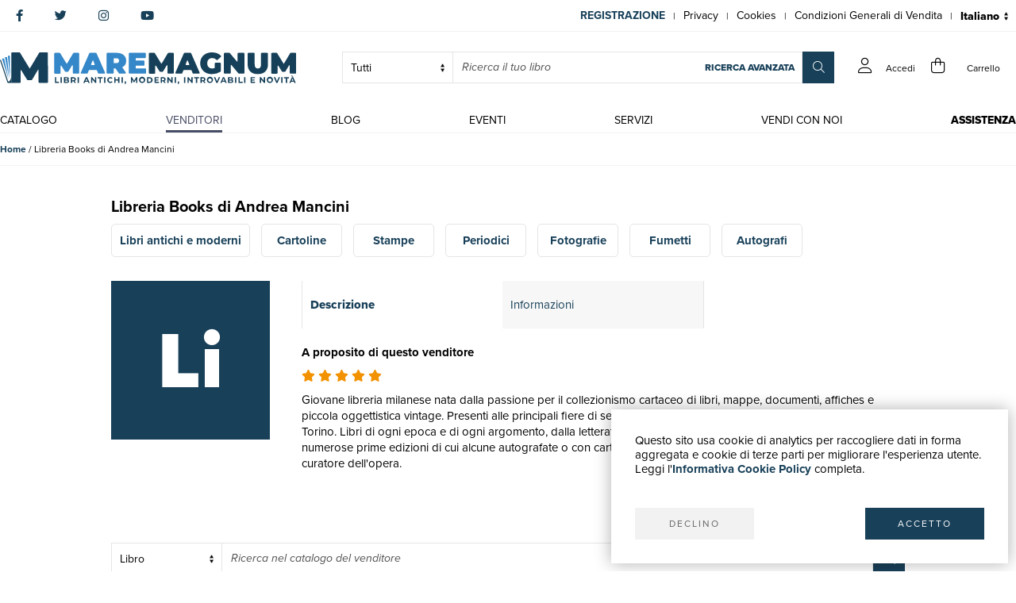

--- FILE ---
content_type: text/html; charset=utf-8
request_url: https://www.maremagnum.com/it/venditore/369262/libreria-books-di-andrea-mancini/?page=4
body_size: 10547
content:






<!DOCTYPE html>
<html lang="it" prefix="fb: http://www.facebook.com/2008/fbml" class="no-js">
<head>
    
    
    <title>Books di Mancini Andrea</title>
    <meta http-equiv="Content-Type" content="text/html; charset=UTF-8">
    <meta charset="utf-8">
    
        <link rel="canonical" href="https://www.maremagnum.com/it/venditore/369262/libreria-books-di-andrea-mancini/"/>
        <link rel="alternate" hreflang="en" href="https://www.maremagnum.com/en/venditore/369262/libreria-books-di-andrea-mancini/"/>
        <link rel="alternate" hreflang="es" href="https://www.maremagnum.com/es/venditore/369262/libreria-books-di-andrea-mancini/"/>
        <link rel="alternate" hreflang="fr" href="https://www.maremagnum.com/fr/venditore/369262/libreria-books-di-andrea-mancini/"/>
        <link rel="alternate" hreflang="x-default" href="https://www.maremagnum.com/it/venditore/369262/libreria-books-di-andrea-mancini/"/>
    
    <meta name="format-detection" content="telephone=no">
    <meta property="og:locale" content="it_IT"/>
    <meta id="metadescription" name="description" content="
            Giovane libreria milanese nata dalla passione per il collezionismo cartaceo di libri, mappe, documenti, affiches e piccola oggettistica vint">
    <meta name="keywords"
          content="">
    <meta id="ogurl" name="fb_meta_url" property="og:url"
          content="https://www.maremagnum.com">
    <meta id="ogtitle" name="fb_meta_title" property="og:title"
          content="Books di Mancini Andrea">
    <meta id="ogdescription" name="fb_meta_description" property="og:description" content="
            Giovane libreria milanese nata dalla passione per il collezionismo cartaceo di libri, mappe, documenti, affiches e piccola oggettistica vint">
    <meta name="fb_meta_type" property="og:type" content="website">
    <meta property="og:site_name" name="fb_meta_name" content="Mare Magnum">

    
    
        <meta id="ogimage" property="og:image" name="fb_meta_image" content="">
        <link rel="image_src" type="image/png" href="">
        <meta property="og:image:type" content="image/png"/>
        <meta property="og:image:width" content=""/>
        <meta property="og:image:height" content=""/>
        <meta property="og:image:alt" content="Books di Mancini Andrea"/>
    
    <meta name="twitter:card" content="summary_large_image">
    <meta id="twturl" name="twitter:url" content="https://www.maremagnum.com">
    <meta name="twitter:title"
          content="">
    <meta name="twitter:description" content="
            Giovane libreria milanese nata dalla passione per il collezionismo cartaceo di libri, mappe, documenti, affiches e piccola oggettistica vint">
    <meta name="twitter:image" content="
            "/>

    
    <meta name="viewport" content="width=device-width, initial-scale=1.0, maximum-scale=1.0, user-scalable=no">
    <link rel="apple-touch-icon" sizes="180x180" href="https://maremagnum-distribution-point-prod.ams3.cdn.digitaloceanspaces.com/maremagnum/static/sito/img/favicon/apple-touch-icon.png">
    <link rel="icon" type="image/png" sizes="32x32" href="https://maremagnum-distribution-point-prod.ams3.cdn.digitaloceanspaces.com/maremagnum/static/sito/img/favicon/favicon-32x32.png">
    <link rel="icon" type="image/png" sizes="16x16" href="https://maremagnum-distribution-point-prod.ams3.cdn.digitaloceanspaces.com/maremagnum/static/sito/img/favicon/favicon-16x16.png">
    <link rel="manifest" href="/site.webmanifest" crossorigin="use-credentials">
    <link rel="mask-icon" href="https://maremagnum-distribution-point-prod.ams3.cdn.digitaloceanspaces.com/maremagnum/static/sito/img/favicon/safari-pinned-tab.svg" color="#174059">
    <meta name="msapplication-TileColor" content="#ffffff">
    <meta name="theme-color" content="#ffffff">
    <!-- Font AWESOME -->
    <!-- <link rel="stylesheet" type="text/css" href="https://fontawesome.webstorage-4sigma.it/fontawesome-pro-5.15.4-web/css/all.min.css" > -->
    <link rel="preload"
          href="https://4sigma-fontawesome.fra1.cdn.digitaloceanspaces.com/fontawesome-pro-6.1.1-web/css/all.min.css"
          as="style" onload="this.onload=null;this.rel='stylesheet'">
    <noscript>
        <link rel="stylesheet"
              href="https://4sigma-fontawesome.fra1.cdn.digitaloceanspaces.com/fontawesome-pro-6.1.1-web/css/all.min.css">
    </noscript>

    <!-- Google Font -->
    <!-- The YUI CSS Foundation -->
    <link rel="stylesheet" type="text/css" href="https://maremagnum-distribution-point-prod.ams3.cdn.digitaloceanspaces.com/maremagnum/static/sito/css/yui/cssreset-min.css">
    <!-- Site CSS -->
    <link rel="stylesheet" type="text/css" href="https://maremagnum-distribution-point-prod.ams3.cdn.digitaloceanspaces.com/maremagnum/static/sito/css/all.mini.css">
    <link rel="stylesheet" type="text/css" href="https://maremagnum-distribution-point-prod.ams3.cdn.digitaloceanspaces.com/maremagnum/static/sito/css/fonts.css">
    
    <link rel="preload" href="https://maremagnum-distribution-point-prod.ams3.cdn.digitaloceanspaces.com/maremagnum/static/sito/css/maremagnum.css" as="style"
          onload="this.onload=null;this.rel='stylesheet'">
    <noscript>
        <link rel="stylesheet" href="https://maremagnum-distribution-point-prod.ams3.cdn.digitaloceanspaces.com/maremagnum/static/sito/css/maremagnum.css">
    </noscript>
    <link rel="stylesheet" type="text/css" href="https://maremagnum-distribution-point-prod.ams3.cdn.digitaloceanspaces.com/maremagnum/static/sito/css/turnyourdevice.css?version=">
    

    <meta name="google-site-verification" content="-WDBqrHeBHqKYvWpHoDTGmIZvHMQH1opBfjqxjGAFz0"/>
</head>
<body>
 
<script>
    var cookiesStyleSheet = document.createElement("style");
    cookiesStyleSheet.type = "text/css";
    cookiesStyleSheet.innerText = `
    #confirmCookie {
        background: none repeat scroll 0 0 #fff;
        position: fixed;
        right: 10px;
        bottom: 10px;
        padding: 30px;
        transition: all 0.5s ease-out 0s;
        z-index: 9999;
        box-shadow: 0px 0 20px #00000050;
        min-width: 220px;
        max-width: 500px;
        box-sizing: border-box;
    }
    #confirmCookie p {
        width: 100%;
        color: #000;
        font-size: 15px;
        line-height: 18px;
    }
    #cookie-btn-cont a:first-child {
        float: left;
    }
    #cookie-btn-cont a:last-child {
        float: right;
    }
    @media only screen and (min-width:1025px) and (max-width:10000px) {
    }
    @media only screen and (min-width:220px) and (max-width:767px) {
        #confirmCookie {
            max-width: calc(100vw - 20px);
        }
        #cookie-btn-cont a:first-child {
            width: calc(50% - 5px);
            margin-right: 5px;
        }
        #cookie-btn-cont a:last-child {
            float: right;
            width: calc(50% - 5px);
            margin-left: 5px;
        }
    }`;
    document.head.appendChild(cookiesStyleSheet);
    function setCookie(cname, cvalue, exdays){
        const d = new Date();
        d.setTime(d.getTime() + (exdays*24*60*60*1000));
        let expires = "expires="+ d.toUTCString();
        document.cookie = cname + "=" + cvalue + ";" + expires + ";path=/";
    }

    function readCookie(name) {
        var nameEQ = name + "=";
        var ca = document.cookie.split(';');
        for (var i = 0; i < ca.length; i++) {
            var c = ca[i];
            while (c.charAt(0) == ' ') c = c.substring(1, c.length);
            if (c.indexOf(nameEQ) == 0) return c.substring(nameEQ.length, c.length);
        }
        return null;
    };

    function acceptCookiePolicy() {
        fetch("/cookies/accept-decline-cookie-policy/?accept_or_decline=1", {
            method: 'GET',
        })
        .then((resp) => {
            document.getElementById('confirmCookie').style.display = 'none';
            location.reload();
        })
        .catch((error) => {
            console.error(error);
        });
    };
    function declineCookiePolicy() {
        fetch("/cookies/accept-decline-cookie-policy/?accept_or_decline=0", {
            method: 'GET',
        })
        .then((resp) => {
            document.getElementById('confirmCookie').style.display = 'none';
        })
        .catch((error) => {
            console.error(error);
        });
    };
</script>
<div id="confirmCookie">
    <p>Questo sito usa cookie di analytics per raccogliere dati in forma aggregata e cookie di terze parti per migliorare l'esperienza utente.<br>Leggi l'<a target="_blank"  href="/it/cookies-policy/" class="arancio"><strong>Informativa Cookie Policy</strong></a> completa.</p>
    <div id="cookie-btn-cont" class="mt_40">
        <a class="btn btn-grigio block left" href="javascript:declineCookiePolicy()" rel="nofollow">DECLINO</a> <a class="btn btn-blu block right" href="javascript:acceptCookiePolicy()" rel="nofollow">ACCETTO</a>
    </div>
    
</div>
 

    






<style>
    .notification:after {
        content: attr(x-model);
        display: inline-block;
        width: 20px;
        height: 20px;
        font-size: 12px;
        line-height: 20px;
        color: #fff;
        background: #184059;
        padding: 0px;
        position: relative;
        left: -8px;
        top: -14px;
        opacity: 1;
        text-align: center;
        font-family: 'proxima-nova';
        font-weight: 700;
    }
    #cart-menu-header {
        width: 40px;
    }
    @media only screen and (min-width:220px) and (max-width:767px) {
        .notification:after {
            width: auto;
            height: auto;
            font-size: 14px;
            color: #184059;
            background: unset;
            padding: 0px;
            left: 0px;
            top: -10px;
        }
    }
</style>


<header>
    
    <div id="preheader">
        <nav class="page">
            <ul id="nav-preheader-left">
                <li class="nav-preheader-left-item"><a href="https://www.facebook.com/MaremagnumLibrorum" target="_blank" alt="Facebook link"><i class="fab fa-facebook-f"></i></a></li>
                <li class="nav-preheader-left-item"><a href="https://twitter.com/Maremagnum_book" target="_blank" alt="Twitter link"><i class="fab fa-twitter"></i></a></li>
                <li class="nav-preheader-left-item"><a href="https://www.instagram.com/maremagnum_librorum/" target="_blank" alt="Instagram link"><i class="fab fa-instagram"></i></a></li>
                <li class="nav-preheader-left-item"><a href="https://www.youtube.com/user/libreriamalavasi" target="_blank" alt="Youtube link"><i class="fab fa-youtube"></i></a></li>
            </ul>
            <form id="header-lingue-select" class="w_auto right" action="/i18n/setlang/" method="post"><input type="hidden" name="csrfmiddlewaretoken" value="47KqUFhjq2hZ9sO8ETxAexgMKdopBuv0MkIB3zX4zx03fbnG4q2fX5HFF7pvwoZ1">
                <input id="input_current_url" name="next" type="hidden" value="/">
                <select name="language" class="form-select-small-lang" placeholder="" id="btn-lingue" onchange="this.form.submit()">
                    
                    
                    
                    
                        <option value="it" selected>
                            Italiano
                        </option>
                    
                        <option value="en">
                            English
                        </option>
                    
                        <option value="fr">
                            Français
                        </option>
                    
                        <option value="es">
                            Español
                        </option>
                    
                </select>
            </form>
            <ul id="nav-preheader-right">
                
                <li class="nav-preheader-right-item"><a href="/it/register/" class="uppercase bold" style="color: #184059;">Registrazione</a><span class="nav-preheader-right-item-divider"> | </span></li>
                
                <li class="nav-preheader-right-item"><a href="/it/privacy-policy/">Privacy</a><span class="nav-preheader-right-item-divider"> | </span></li>
                <li class="nav-preheader-right-item"><a href="/it/cookies-policy/">Cookies</a><span class="nav-preheader-right-item-divider"> | </span></li>
                <li class="nav-preheader-right-item"><a href="/it/condizioni-vendita/">Condizioni Generali di Vendita</a><span class="nav-preheader-right-item-divider"> | </span></li>
            </ul>
            <div class="clear none"></div>
        </nav>
    </div>
    <div id="header-top">
        <nav class="page">
            
                <a id="logo-header-top" href="/it/"><img src="https://maremagnum-distribution-point-prod.ams3.cdn.digitaloceanspaces.com/maremagnum/static/sito/img/logo_it.svg" alt="Logo Maremagnum it"></a>
            
            <ul id="nav-header-top-right">
                <li class="nav-header-top-right-item">
                    
                    <a href="/it/login/"><i class="fal fa-user"></i><span>Accedi</span></a>
                    
                </li>
                
                <li x-data="CartStatus" class="nav-header-top-right-item"><a href="/it/carrello/">
                        <i id="cart-menu-header" class="fal fa-shopping-bag" :class="{ 'notification': showCartItemsNotification }"
                            @add-to-cart.window="elementAddToCart($event.detail)"
                            :x-model='cartItemsNumber'></i> <span>Carrello</span></a>
                </li>
                
                <li class="nav-header-top-right-item"><a id="nav-btn-ricerca-mobile"><i class="fas fa-search"></i><span>Ricerca</span></a></li>
                <li class="nav-header-top-right-item"><a id="burger-menu-mobile"><i class="fal fa-bars"></i></a></li>
            </ul>

            <div id="ricerca-menu-form-cont" class="right search">
                <p class="fake-input-label">ricerca</p>
                <form method="GET" action="/it/risultati-ricerca/" >
                    <select name="product_class" class="form-select" id="id_product-class">
                        <option value="">Tutti</option>
                        
                            
                                <option value="libri-moderni">Libro</option>
                            
                        
                            
                                <option value="cartoline">Cartolina</option>
                            
                        
                            
                                <option value="stampe">Stampa</option>
                            
                        
                            
                                <option value="periodici">Periodici</option>
                            
                        
                            
                                <option value="fotografie">Fotografie</option>
                            
                        
                            
                                <option value="fumetti">Fumetti</option>
                            
                        
                            
                                <option value="autografi">Autografi</option>
                            
                        
                    </select>
                    <input class="form-input-small" placeholder="Ricerca il tuo libro" name="free_search" required />
                    <button type="submit" class="inline-block btn-square btn-blu"><i class="fal fa-search"></i></button>
                    <a id="btn-ricerca-avanzata-menu" href="/it/ricerca-avanzata/">ricerca avanzata</a>
                </form>
                <button id="ricerca-menu-form-cont-close" class="btn btn-grigio">CHIUDI</button>
            </div>
            <div class="clear none"></div>
        </nav>
    </div>
    <div id="header-bottom">
        
        <nav class="page">
<a id="logo-menu-mobile" href="/it/"><img src="https://maremagnum-distribution-point-prod.ams3.cdn.digitaloceanspaces.com/maremagnum/static/sito/img/logo_white_it.svg"  alt="Logo Maremagnum it white"></a>
<ul id="nav-principale">
<li class="nav-principale-item"><a href="/it/catalogo/" class="">catalogo</a></li>
<li class="nav-principale-item"><a href="/it/venditori/" class=" sel">venditori</a></li>
<li class="nav-principale-item"><a href="/it/blog/" class="">blog</a></li>
<li class="nav-principale-item"><a href="/it/eventi/" class="">eventi</a></li>
<li class="nav-principale-item"><a href="/it/quotazioni/" class="">servizi</a></li>
<li class="nav-principale-item"><a href="/it/vendi-con-noi/" class="">vendi con noi</a></li>
<li class="nav-principale-item"><a href="/it/gestione-ordini/" class="">assistenza</a></li>
</ul>
<div class="clear none"></div>
</nav>
<button id="menu-mobile-close" class="btn btn-grigio">CHIUDI</button>
        
    </div>
</header>

<main>
    
<section class="breadcrumb-cont">
    <div class="page">
        <p class="breadcrumb-list text-truncate">
            <a href="/it/" class="bold">Home</a> /
            
            
            <span class="nero">Libreria Books di Andrea Mancini</span>
            
        </p>
        <div class="clear none"></div>
    </div>
</section>

<section class="mt_40 mb_40">
    <div class="page-small">
        <p class="bold testi20 mb_10">Libreria Books di Andrea Mancini</p>
        <div class="text_center mb_20">
            
            <a href="/it/venditore/369262/libreria-books-di-andrea-mancini/libri-moderni/"
               class="bold pillow libri-moderni_pillow">
               
                 Libri antichi e moderni
               
            </a>
            
            <a href="/it/venditore/369262/libreria-books-di-andrea-mancini/cartoline/"
               class="bold pillow cartoline_pillow">
               
                Cartoline
               
            </a>
            
            <a href="/it/venditore/369262/libreria-books-di-andrea-mancini/stampe/"
               class="bold pillow stampe_pillow">
               
                Stampe
               
            </a>
            
            <a href="/it/venditore/369262/libreria-books-di-andrea-mancini/periodici/"
               class="bold pillow periodici_pillow">
               
               Periodici
               
            </a>
            
            <a href="/it/venditore/369262/libreria-books-di-andrea-mancini/fotografie/"
               class="bold pillow fotografie_pillow">
               
               Fotografie
               
            </a>
            
            <a href="/it/venditore/369262/libreria-books-di-andrea-mancini/fumetti/"
               class="bold pillow fumetti_pillow">
               
               Fumetti
               
            </a>
            
            <a href="/it/venditore/369262/libreria-books-di-andrea-mancini/autografi/"
               class="bold pillow autografi_pillow">
               
               Autografi
               
            </a>
            
        </div>
        
        <div id="venditore-iniziali-cont">
            <p>Li</p>
        </div>
        
        <div id="venditore-info-cont">
            <nav id="venditore-info-labels">
                <a data-tab="descrizione" class="venditore-info-label sel">Descrizione</a>
                <a data-tab="dati" class="venditore-info-label">Informazioni</a>
            </nav>

            <div class="venditore-info-tab" id="venditore-info-descrizione">
                
                <div id="venditore-text-cont">
                    <p class="bold mb_10">A proposito di questo venditore</p>
                    <div class="mb_10">
                        
                            
                                <i class="fas fa-star giallo-stelle"></i>
                            
                        
                            
                                <i class="fas fa-star giallo-stelle"></i>
                            
                        
                            
                                <i class="fas fa-star giallo-stelle"></i>
                            
                        
                            
                                <i class="fas fa-star giallo-stelle"></i>
                            
                        
                            
                                <i class="fas fa-star giallo-stelle"></i>
                            
                        
                    </div>
                    
                        <p>Giovane libreria milanese nata dalla passione per il collezionismo cartaceo di libri, mappe, documenti, affiches e piccola oggettistica vintage.
Presenti alle principali fiere di settore fra cui Piazza Diaz a Milano e il libro ritrovato a Torino.
Libri di ogni epoca e di ogni argomento, dalla letteratura alla politica, dal romanzo alla poesia.
Disponiamo di numerose prime edizioni di cui alcune autografate o con carteggio tra il correttore di bozze e autore (se in vita) o curatore dell&#x27;opera.</p>
                    
                </div>
                <div id="alai-member-badge" class="mt_20 mb_10">
                    
                    
                    <span class="font_12 bold">
                        
                        
                    </span>
                </div>
            </div>

            <div class="venditore-info-tab hidden" id="venditore-info-dati">
                <div>
                    <div class="prodotto-riga-chiave">Ragione Sociale</div>
                    <div class="prodotto-riga-valore">Books di Mancini Andrea</div>
                </div>

                
                <div>
                    <div class="prodotto-riga-chiave">Città</div>
                    <div class="prodotto-riga-valore">Milano (MI), Italia</div>
                </div>
                

                

                
                <div>
                    <div class="prodotto-riga-chiave">Accetta ritiro in negozio</div>
                    <div class="prodotto-riga-valore">Sì</div>
                </div>
                

                
            </div>
        </div>
        <div class="mt_20">
            <p id="catalogo-venditore" class="mb_20"></p>
            <div id="ricerca-venditore-form-cont" class="search relative">

                <form method="GET" action="/it/risultati-ricerca/" >
                    <select name="product_class" class="form-select" id="id_product-class">
                        
                            
                                <option value="libri-moderni" selected>Libro</option>
                            
                        
                            
                                <option value="cartoline">Cartolina</option>
                            
                        
                            
                                <option value="stampe">Stampa</option>
                            
                        
                            
                                <option value="periodici">Periodici</option>
                            
                        
                            
                                <option value="fotografie">Fotografie</option>
                            
                        
                            
                                <option value="fumetti">Fumetti</option>
                            
                        
                            
                                <option value="autografi">Autografi</option>
                            
                        
                    </select>

                    <input type="hidden" name="libreria" value="369262">
                    <input type="hidden" name="filter" value="true">

                    <input class="form-input-small" placeholder="Ricerca nel catalogo del venditore" name="free_search" required/>
                    <button type="submit" class="inline-block btn-square btn-blu"><i class="fal fa-search"></i></button>
                </form>
            </div>

        </div>
        <div class="clear none"></div>
    </div>
</section>



<section>
    <p class="titoletti letter-spacing text-center mb_10">Catalogo del venditore - 11203 titoli</p>
    <div class="page-small">
        <div class="pagination-right">
            <div class="pagination">
    <div class="step-links">
    
        <a class="pagination-arrows" href="?page=3#catalogo-venditore"><i class="fal fa-angle-double-left"></i></a>
    
        <span class="current">
            
                
            
                
                    <a class="page-link " href="?page=2#catalogo-venditore" >2</a>
                
            
                
                    <a class="page-link " href="?page=3#catalogo-venditore" >3</a>
                
            
                
                    <a class="page-link sel" href="?page=4#catalogo-venditore" >4</a>
                
            
                
                    <a class="page-link " href="?page=5#catalogo-venditore" >5</a>
                
            
                
                    <a class="page-link " href="?page=6#catalogo-venditore" >6</a>
                
            
                
            
                
            
                
            
                
            
                
            
                
            
                
            
                
            
                
            
                
            
                
            
                
            
                
            
                
            
                
            
                
            
                
            
                
            
                
            
                
            
                
            
                
            
                
            
                
            
                
            
                
            
                
            
                
            
                
            
                
            
                
            
                
            
                
            
                
            
                
            
                
            
                
            
                
            
                
            
                
            
                
            
                
            
                
            
                
            
                
            
                
            
                
            
                
            
                
            
                
            
                
            
                
            
                
            
                
            
                
            
                
            
                
            
                
            
                
            
                
            
                
            
                
            
                
            
                
            
                
            
                
            
                
            
                
            
                
            
                
            
                
            
                
            
                
            
                
            
                
            
                
            
                
            
                
            
                
            
                
            
                
            
                
            
                
            
                
            
                
            
                
            
                
            
                
            
                
            
                
            
                
            
                
            
                
            
                
            
                
            
                
            
                
            
                
            
                
            
                
            
                
            
                
            
                
            
                
            
                
            
                
            
                
            
                
            
                
            
                
            
                
            
                
            
                
            
                
            
                
            
                
            
                
            
                
            
                
            
                
            
                
            
                
            
                
            
                
            
                
            
                
            
                
            
                
            
                
            
                
            
                
            
                
            
                
            
                
            
                
            
                
            
                
            
                
            
                
            
                
            
                
            
                
            
                
            
                
            
                
            
                
            
                
            
                
            
                
            
                
            
                
            
                
            
                
            
                
            
                
            
                
            
                
            
                
            
                
            
                
            
                
            
                
            
                
            
                
            
                
            
                
            
                
            
                
            
                
            
                
            
                
            
                
            
                
            
                
            
                
            
                
            
                
            
                
            
                
            
                
            
                
            
                
            
                
            
                
            
                
            
                
            
                
            
                
            
                
            
                
            
                
            
                
            
                
            
                
            
                
            
                
            
                
            
                
            
                
            
                
            
                
            
                
            
                
            
                
            
                
            
                
            
                
            
                
            
                
            
                
            
                
            
                
            
                
            
                
            
                
            
                
            
                
            
                
            
                
            
                
            
                
            
                
            
                
            
                
            
                
            
                
            
                
            
                
            
                
            
                
            
                
            
                
            
                
            
                
            
                
            
                
            
                
            
                
            
                
            
                
            
                
            
                
            
                
            
                
            
                
            
                
            
                
            
                
            
                
            
                
            
                
            
                
            
                
            
                
            
                
            
                
            
                
            
                
            
                
            
                
            
                
            
                
            
                
            
                
            
                
            
                
            
                
            
                
            
                
            
                
            
                
            
                
            
                
            
                
            
                
            
                
            
                
            
                
            
                
            
                
            
                
            
                
            
                
            
                
            
                
            
                
            
                
            
                
            
                
            
                
            
                
            
                
            
                
            
                
            
                
            
                
            
                
            
                
            
                
            
                
            
                
            
                
            
                
            
                
            
                
            
                
            
                
            
                
            
                
            
                
            
                
            
                
            
                
            
                
            
                
            
                
            
                
            
                
            
                
            
                
            
                
            
                
            
                
            
                
            
                
            
                
            
                
            
                
            
                
            
                
            
                
            
                
            
                
            
                
            
                
            
                
            
                
            
                
            
                
            
                
            
                
            
                
            
                
            
                
            
                
            
                
            
                
            
                
            
                
            
                
            
                
            
                
            
                
            
                
            
                
            
                
            
                
            
                
            
                
            
                
            
                
            
                
            
                
            
                
            
                
            
                
            
                
            
                
            
                
            
                
            
                
            
                
            
                
            
                
            
                
            
                
            
                
            
                
            
                
            
                
            
                
            
                
            
                
            
                
            
                
            
                
            
                
            
                
            
                
            
                
            
                
            
                
            
                
            
                
            
                
            
                
            
                
            
                
            
                
            
                
            
                
            
                
            
                
            
                
            
                
            
                
            
                
            
                
            
                
            
                
            
                
            
                
            
                
            
                
            
                
            
                
            
                
            
                
            
                
            
                
            
                
            
                
            
                
            
                
            
                
            
                
            
                
            
                
            
                
            
                
            
                
            
                
            
                
            
                
            
                
            
                
            
                
            
                
            
                
            
                
            
                
            
                
            
                
            
                
            
                
            
                
            
                
            
                
            
                
            
                
            
                
            
                
            
                
            
                
            
                
            
                
            
                
            
                
            
                
            
                
            
                
            
                
            
                
            
                
            
                
            
                
            
                
            
                
            
                
            
                
            
                
            
                
            
                
            
                
            
                
            
                
            
                
            
                
            
                
            
                
            
                
            
                
            
                
            
                
            
                
            
                
            
                
            
                
            
                
            
                
            
                
            
                
            
                
            
                
            
                
            
                
            
                
            
                
            
                
            
                
            
                
            
                
            
                
            
                
            
                
            
                
            
                
            
                
            
                
            
                
            
                
            
                
            
                
            
                
            
                
            
                
            
                
            
                
            
                
            
                
            
                
            
                
            
                
            
                
            
                
            
                
            
                
            
                
            
                
            
                
            
                
            
                
            
                
            
                
            
                
            
                
            
                
            
                
            
                
            
                
            
                
            
                
            
                
            
                
            
                
            
                
            
                
            
                
            
                
            
                
            
                
            
                
            
                
            
                
            
                
            
                
            
                
            
                
            
                
            
                
            
                
            
                
            
                
            
                
            
                
            
                
            
                
            
                
            
                
            
                
            
                
            
                
            
                
            
                
            
                
            
                
            
                
            
                
            
                
            
                
            
                
            
                
            
                
            
                
            
                
            
                
            
                
            
                
            
                
            
                
            
                
            
                
            
                
            
                
            
                
            
                
            
                
            
                
            
                
            
                
            
                
            
                
            
                
            
                
            
                
            
                
            
                
            
                
            
                
            
                
            
                
            
                
            
                
            
                
            
                
            
                
            
                
            
                
            
                
            
                
            
                
            
                
            
                
            
                
            
                
            
                
            
                
            
                
            
                
            
                
            
                
            
                
            
                
            
                
            
                
            
                
            
                
            
                
            
                
            
                
            
                
            
                
            
                
            
                
            
                
            
                
            
                
            
                
            
                
            
                
            
                
            
                
            
                
            
                
            
                
            
                
            
                
            
                
            
                
            
                
            
                
            
                
            
                
            
                
            
                
            
                
            
                
            
                
            
                
            
                
            
                
            
                
            
                
            
                
            
                
            
                
            
                
            
                
            
                
            
                
            
                
            
                
            
                
            
                
            
                
            
                
            
                
            
                
            
                
            
                
            
                
            
                
            
                
            
                
            
                
            
                
            
                
            
                
            
                
            
                
            
                
            
                
            
                
            
                
            
                
            
                
            
                
            
                
            
                
            
                
            
                
            
                
            
                
            
                
            
                
            
                
            
                
            
                
            
                
            
                
            
                
            
                
            
                
            
                
            
                
            
                
            
                
            
                
            
                
            
                
            
                
            
                
            
                
            
                
            
                
            
                
            
                
            
                
            
                
            
                
            
                
            
                
            
                
            
                
            
                
            
                
            
                
            
                
            
                
            
                
            
                
            
                
            
                
            
                
            
                
            
                
            
                
            
                
            
                
            
                
            
                
            
                
            
                
            
                
            
                
            
                
            
                
            
                
            
                
            
                
            
                
            
                
            
                
            
                
            
                
            
                
            
                
            
                
            
                
            
                
            
                
            
                
            
                
            
                
            
                
            
                
            
                
            
                
            
                
            
                
            
                
            
                
            
                
            
                
            
                
            
                
            
                
            
                
            
                
            
                
            
                
            
                
            
                
            
                
            
                
            
                
            
                
            
                
            
                
            
                
            
                
            
                
            
                
            
                
            
                
            
                
            
                
            
                
            
                
            
                
            
                
            
                
            
                
            
                
            
                
            
                
            
                
            
                
            
        </span>
    
        <a class="pagination-arrows" href="?page=5#catalogo-venditore"><i class="fal fa-angle-double-right"></i></a>
    
    </div>
</div>
        </div>
        <ul class="margin40">
            
                
                <li class="scheda-small mb_20">
                    




    <a href="/it/libri-moderni/cime-tempestose/167604229/" class="scheda-small-img-cont bg-libri-moderni bb-libri-moderni">
        
    
        <img src="https://maremagnum-distribution-point-prod.ams3.cdn.digitaloceanspaces.com/maremagnum/media/products/369262/L2515-cime-tempestose-1.jpg" alt="Cime tempestose">
    
    </a>
    
    <div class="scheda-small-text-cont">
        <div class="scheda-small-text-top">
            <p class="scheda-small-text-titolo uppercase libri-moderni">
                Libri antichi e moderni
            </p>
            <p class="scheda-small-text-autore text-truncate">
                
                Emily Brontè
                
            </p>
            <p class="scheda-small-text-titolo tobedotted">
                Cime tempestose
            </p>
            <p class="scheda-small-text-editore text-truncate">
                
                    &nbsp;
                
            </p>
        </div>
        <p class="scheda-small-text-prezzo libri-moderni">
            
                5,00 €
            
        </p>
        <p class="scheda-small-text-venditore text-truncate">
            Libreria Books di Andrea Mancini (Italia)
        </p>
    </div>
    
        
    


                </li>
                
            
                
                <li class="scheda-small mb_20">
                    




    <a href="/it/libri-moderni/il-basilico-di-palazzo-galletti/167604233/" class="scheda-small-img-cont bg-libri-moderni bb-libri-moderni">
        
    
        <img src="https://maremagnum-distribution-point-prod.ams3.cdn.digitaloceanspaces.com/maremagnum/media/products/369262/L2519-il-basilico-di-palazzo-galletti-1.jpg" alt="Il basilico di Palazzo Galletti">
    
    </a>
    
    <div class="scheda-small-text-cont">
        <div class="scheda-small-text-top">
            <p class="scheda-small-text-titolo uppercase libri-moderni">
                Libri antichi e moderni
            </p>
            <p class="scheda-small-text-autore text-truncate">
                
                Giuseppina Torregrossa
                
            </p>
            <p class="scheda-small-text-titolo tobedotted">
                Il basilico di Palazzo Galletti
            </p>
            <p class="scheda-small-text-editore text-truncate">
                
                    &nbsp;
                
            </p>
        </div>
        <p class="scheda-small-text-prezzo libri-moderni">
            
                10,00 €
            
        </p>
        <p class="scheda-small-text-venditore text-truncate">
            Libreria Books di Andrea Mancini (Italia)
        </p>
    </div>
    
        
    


                </li>
                
            
                
                <li class="scheda-small mb_20">
                    




    <a href="/it/libri-moderni/l-acqua-del-lago-non-e-mai-dolce/167604237/" class="scheda-small-img-cont bg-libri-moderni bb-libri-moderni">
        
    
        <img src="https://maremagnum-distribution-point-prod.ams3.cdn.digitaloceanspaces.com/maremagnum/media/products/369262/L2523-l-acqua-del-lago-non-e-mai-dolce-1.jpg" alt="L&#x27;acqua del lago non è mai dolce">
    
    </a>
    
    <div class="scheda-small-text-cont">
        <div class="scheda-small-text-top">
            <p class="scheda-small-text-titolo uppercase libri-moderni">
                Libri antichi e moderni
            </p>
            <p class="scheda-small-text-autore text-truncate">
                
                Giulia Caminito
                
            </p>
            <p class="scheda-small-text-titolo tobedotted">
                L&#x27;acqua del lago non è mai dolce
            </p>
            <p class="scheda-small-text-editore text-truncate">
                
                    &nbsp;
                
            </p>
        </div>
        <p class="scheda-small-text-prezzo libri-moderni">
            
                10,00 €
            
        </p>
        <p class="scheda-small-text-venditore text-truncate">
            Libreria Books di Andrea Mancini (Italia)
        </p>
    </div>
    
        
    


                </li>
                
            
                
                <li class="scheda-small mb_20">
                    




    <a href="/it/libri-moderni/caduta-libera/168191092/" class="scheda-small-img-cont bg-libri-moderni bb-libri-moderni">
        
    
        <img src="https://maremagnum-distribution-point-prod.ams3.cdn.digitaloceanspaces.com/maremagnum/media/products/369262/L3287-caduta-libera-1.jpg" alt="Caduta libera">
    
    </a>
    
    <div class="scheda-small-text-cont">
        <div class="scheda-small-text-top">
            <p class="scheda-small-text-titolo uppercase libri-moderni">
                Libri antichi e moderni
            </p>
            <p class="scheda-small-text-autore text-truncate">
                
                Nicolai Lilin
                
            </p>
            <p class="scheda-small-text-titolo tobedotted">
                Caduta libera
            </p>
            <p class="scheda-small-text-editore text-truncate">
                
                    &nbsp;
                
            </p>
        </div>
        <p class="scheda-small-text-prezzo libri-moderni">
            
                5,00 €
            
        </p>
        <p class="scheda-small-text-venditore text-truncate">
            Libreria Books di Andrea Mancini (Italia)
        </p>
    </div>
    
        
    


                </li>
                
            
                
                <li class="scheda-small mb_20">
                    




    <a href="/it/libri-moderni/l-incompleto/186082700/" class="scheda-small-img-cont bg-libri-moderni bb-libri-moderni">
        
    
        <img src="https://maremagnum-distribution-point-prod.ams3.cdn.digitaloceanspaces.com/maremagnum/media/products/369262/l-incompleto-0.jpg" alt="L&#x27;incompleto">
    
    </a>
    
    <div class="scheda-small-text-cont">
        <div class="scheda-small-text-top">
            <p class="scheda-small-text-titolo uppercase libri-moderni">
                Libri antichi e moderni
            </p>
            <p class="scheda-small-text-autore text-truncate">
                
                Francesco Leonetti
                
            </p>
            <p class="scheda-small-text-titolo tobedotted">
                L&#x27;incompleto
            </p>
            <p class="scheda-small-text-editore text-truncate">
                
                    &nbsp;
                
            </p>
        </div>
        <p class="scheda-small-text-prezzo libri-moderni">
            
                10,00 €
            
        </p>
        <p class="scheda-small-text-venditore text-truncate">
            Libreria Books di Andrea Mancini (Italia)
        </p>
    </div>
    
        
    


                </li>
                
            
                
                <li class="scheda-small mb_20">
                    




    <a href="/it/libri-moderni/i-dialoghi-e-gli-epigrammi-volume-secondo/186082728/" class="scheda-small-img-cont bg-libri-moderni bb-libri-moderni">
        
    
        <img src="https://maremagnum-distribution-point-prod.ams3.cdn.digitaloceanspaces.com/maremagnum/media/products/369262/i-dialoghi-e-gli-epigrammi-volume-secondo-0.jpg" alt="I dialoghi e gli epigrammi volume secondo">
    
    </a>
    
    <div class="scheda-small-text-cont">
        <div class="scheda-small-text-top">
            <p class="scheda-small-text-titolo uppercase libri-moderni">
                Libri antichi e moderni
            </p>
            <p class="scheda-small-text-autore text-truncate">
                
                Luciano
                
            </p>
            <p class="scheda-small-text-titolo tobedotted">
                I dialoghi e gli epigrammi volume secondo
            </p>
            <p class="scheda-small-text-editore text-truncate">
                
                    &nbsp;
                
            </p>
        </div>
        <p class="scheda-small-text-prezzo libri-moderni">
            
                8,00 €
            
        </p>
        <p class="scheda-small-text-venditore text-truncate">
            Libreria Books di Andrea Mancini (Italia)
        </p>
    </div>
    
        
    


                </li>
                
            
                
                <li class="scheda-small mb_20">
                    




    <a href="/it/libri-moderni/i-miei-ricordi-e-scritti-politici-e-lettere/186082719/" class="scheda-small-img-cont bg-libri-moderni bb-libri-moderni">
        
    
        <img src="https://maremagnum-distribution-point-prod.ams3.cdn.digitaloceanspaces.com/maremagnum/media/products/369262/i-miei-ricordi-e-scritti-politici-e-lettere-0.jpg" alt="I miei ricordi e scritti politici e lettere">
    
    </a>
    
    <div class="scheda-small-text-cont">
        <div class="scheda-small-text-top">
            <p class="scheda-small-text-titolo uppercase libri-moderni">
                Libri antichi e moderni
            </p>
            <p class="scheda-small-text-autore text-truncate">
                
                Massimo D&#x27;Azeglio
                
            </p>
            <p class="scheda-small-text-titolo tobedotted">
                I miei ricordi e scritti politici e lettere
            </p>
            <p class="scheda-small-text-editore text-truncate">
                
                    &nbsp;
                
            </p>
        </div>
        <p class="scheda-small-text-prezzo libri-moderni">
            
                15,00 €
            
        </p>
        <p class="scheda-small-text-venditore text-truncate">
            Libreria Books di Andrea Mancini (Italia)
        </p>
    </div>
    
        
    


                </li>
                
            
                
                <li class="scheda-small mb_20">
                    




    <a href="/it/libri-moderni/la-quadreria-emo-capodilista-543-dipinti-dal-400-al-700/168272753/" class="scheda-small-img-cont bg-libri-moderni bb-libri-moderni">
        
    
        <img src="https://maremagnum-distribution-point-prod.ams3.cdn.digitaloceanspaces.com/maremagnum/media/products/369262/L3382-la-quadreria-emo-capodilista-543-dipinti-dal-400-al-700-1.jpg" alt="La quadreria emo capodilista 543 dipinti dal 400 al 700">
    
    </a>
    
    <div class="scheda-small-text-cont">
        <div class="scheda-small-text-top">
            <p class="scheda-small-text-titolo uppercase libri-moderni">
                Libri antichi e moderni
            </p>
            <p class="scheda-small-text-autore text-truncate">
                
                &nbsp;
                
            </p>
            <p class="scheda-small-text-titolo tobedotted">
                La quadreria emo capodilista 543 dipinti dal 400 al 700
            </p>
            <p class="scheda-small-text-editore text-truncate">
                
                    &nbsp;
                
            </p>
        </div>
        <p class="scheda-small-text-prezzo libri-moderni">
            
                10,00 €
            
        </p>
        <p class="scheda-small-text-venditore text-truncate">
            Libreria Books di Andrea Mancini (Italia)
        </p>
    </div>
    
        
    


                </li>
                
            
                
                <li class="scheda-small mb_20">
                    




    <a href="/it/libri-moderni/le-eredita-sconosciute-di-peggy-guggenheim-da-max-ernst-a-jackson-pollock/168092966/" class="scheda-small-img-cont bg-libri-moderni bb-libri-moderni">
        
    
        <img src="https://maremagnum-distribution-point-prod.ams3.cdn.digitaloceanspaces.com/maremagnum/media/products/369262/L3086-le-eredita-sconosciute-di-peggy-guggenheim-da-max-ernst-a--1.jpg" alt="Le eredità sconosciute di Peggy Guggenheim da Max Ernst a …">
    
    </a>
    
    <div class="scheda-small-text-cont">
        <div class="scheda-small-text-top">
            <p class="scheda-small-text-titolo uppercase libri-moderni">
                Libri antichi e moderni
            </p>
            <p class="scheda-small-text-autore text-truncate">
                
                Melvin P.Lader
                
            </p>
            <p class="scheda-small-text-titolo tobedotted">
                Le eredità sconosciute di Peggy Guggenheim da Max Ernst a Jackson Pollock
            </p>
            <p class="scheda-small-text-editore text-truncate">
                
                    &nbsp;
                
            </p>
        </div>
        <p class="scheda-small-text-prezzo libri-moderni">
            
                16,00 €
            
        </p>
        <p class="scheda-small-text-venditore text-truncate">
            Libreria Books di Andrea Mancini (Italia)
        </p>
    </div>
    
        
    


                </li>
                
            
                
                <li class="scheda-small mb_20">
                    




    <a href="/it/libri-moderni/la-guerra-del-dopoguerra-storia-documentata-dei-conflitti-militari-dal-1945-ad-oggi/169240940/" class="scheda-small-img-cont bg-libri-moderni bb-libri-moderni">
        
    
        <img src="https://maremagnum-distribution-point-prod.ams3.cdn.digitaloceanspaces.com/maremagnum/media/products/L4333.jpg" alt="La guerra del dopoguerra storia documentata dei conflitti militari dal …">
    
    </a>
    
    <div class="scheda-small-text-cont">
        <div class="scheda-small-text-top">
            <p class="scheda-small-text-titolo uppercase libri-moderni">
                Libri antichi e moderni
            </p>
            <p class="scheda-small-text-autore text-truncate">
                
                Christian Zentner
                
            </p>
            <p class="scheda-small-text-titolo tobedotted">
                La guerra del dopoguerra storia documentata dei conflitti militari dal 1945 ad oggi
            </p>
            <p class="scheda-small-text-editore text-truncate">
                
                    &nbsp;
                
            </p>
        </div>
        <p class="scheda-small-text-prezzo libri-moderni">
            
                10,00 €
            
        </p>
        <p class="scheda-small-text-venditore text-truncate">
            Libreria Books di Andrea Mancini (Italia)
        </p>
    </div>
    
        
    


                </li>
                
            
                
                <li class="scheda-small mb_20">
                    




    <a href="/it/libri-moderni/hospital-de-campana-la-odissea-de-un-cirujano/168485807/" class="scheda-small-img-cont bg-libri-moderni bb-libri-moderni">
        
    
        <img src="https://maremagnum-distribution-point-prod.ams3.cdn.digitaloceanspaces.com/maremagnum/media/products/369262/L4002-hospital-de-campana-la-odissea-de-un-cirujano-1.jpg" alt="Hospital de Campana La Odissea de un Cirujano">
    
    </a>
    
    <div class="scheda-small-text-cont">
        <div class="scheda-small-text-top">
            <p class="scheda-small-text-titolo uppercase libri-moderni">
                Libri antichi e moderni
            </p>
            <p class="scheda-small-text-autore text-truncate">
                
                Jonathan Kaplan
                
            </p>
            <p class="scheda-small-text-titolo tobedotted">
                Hospital de Campana La Odissea de un Cirujano
            </p>
            <p class="scheda-small-text-editore text-truncate">
                
                    &nbsp;
                
            </p>
        </div>
        <p class="scheda-small-text-prezzo libri-moderni">
            
                10,00 €
            
        </p>
        <p class="scheda-small-text-venditore text-truncate">
            Libreria Books di Andrea Mancini (Italia)
        </p>
    </div>
    
        
    


                </li>
                
            
                
                <li class="scheda-small mb_20">
                    




    <a href="/it/libri-moderni/i-malavoglia/171636237/" class="scheda-small-img-cont bg-libri-moderni bb-libri-moderni">
        
    
        <img src="https://maremagnum-distribution-point-prod.ams3.cdn.digitaloceanspaces.com/maremagnum/media/products/369262/i-malavoglia-0.jpg" alt="I Malavoglia">
    
    </a>
    
    <div class="scheda-small-text-cont">
        <div class="scheda-small-text-top">
            <p class="scheda-small-text-titolo uppercase libri-moderni">
                Libri antichi e moderni
            </p>
            <p class="scheda-small-text-autore text-truncate">
                
                Giovanni Verga
                
            </p>
            <p class="scheda-small-text-titolo tobedotted">
                I Malavoglia
            </p>
            <p class="scheda-small-text-editore text-truncate">
                
                    &nbsp;
                
            </p>
        </div>
        <p class="scheda-small-text-prezzo libri-moderni">
            
                5,00 €
            
        </p>
        <p class="scheda-small-text-venditore text-truncate">
            Libreria Books di Andrea Mancini (Italia)
        </p>
    </div>
    
        
    


                </li>
                
            
        </ul>
        <div class="pagination-right">
            <div class="pagination">
    <div class="step-links">
    
        <a class="pagination-arrows" href="?page=3#catalogo-venditore"><i class="fal fa-angle-double-left"></i></a>
    
        <span class="current">
            
                
            
                
                    <a class="page-link " href="?page=2#catalogo-venditore" >2</a>
                
            
                
                    <a class="page-link " href="?page=3#catalogo-venditore" >3</a>
                
            
                
                    <a class="page-link sel" href="?page=4#catalogo-venditore" >4</a>
                
            
                
                    <a class="page-link " href="?page=5#catalogo-venditore" >5</a>
                
            
                
                    <a class="page-link " href="?page=6#catalogo-venditore" >6</a>
                
            
                
            
                
            
                
            
                
            
                
            
                
            
                
            
                
            
                
            
                
            
                
            
                
            
                
            
                
            
                
            
                
            
                
            
                
            
                
            
                
            
                
            
                
            
                
            
                
            
                
            
                
            
                
            
                
            
                
            
                
            
                
            
                
            
                
            
                
            
                
            
                
            
                
            
                
            
                
            
                
            
                
            
                
            
                
            
                
            
                
            
                
            
                
            
                
            
                
            
                
            
                
            
                
            
                
            
                
            
                
            
                
            
                
            
                
            
                
            
                
            
                
            
                
            
                
            
                
            
                
            
                
            
                
            
                
            
                
            
                
            
                
            
                
            
                
            
                
            
                
            
                
            
                
            
                
            
                
            
                
            
                
            
                
            
                
            
                
            
                
            
                
            
                
            
                
            
                
            
                
            
                
            
                
            
                
            
                
            
                
            
                
            
                
            
                
            
                
            
                
            
                
            
                
            
                
            
                
            
                
            
                
            
                
            
                
            
                
            
                
            
                
            
                
            
                
            
                
            
                
            
                
            
                
            
                
            
                
            
                
            
                
            
                
            
                
            
                
            
                
            
                
            
                
            
                
            
                
            
                
            
                
            
                
            
                
            
                
            
                
            
                
            
                
            
                
            
                
            
                
            
                
            
                
            
                
            
                
            
                
            
                
            
                
            
                
            
                
            
                
            
                
            
                
            
                
            
                
            
                
            
                
            
                
            
                
            
                
            
                
            
                
            
                
            
                
            
                
            
                
            
                
            
                
            
                
            
                
            
                
            
                
            
                
            
                
            
                
            
                
            
                
            
                
            
                
            
                
            
                
            
                
            
                
            
                
            
                
            
                
            
                
            
                
            
                
            
                
            
                
            
                
            
                
            
                
            
                
            
                
            
                
            
                
            
                
            
                
            
                
            
                
            
                
            
                
            
                
            
                
            
                
            
                
            
                
            
                
            
                
            
                
            
                
            
                
            
                
            
                
            
                
            
                
            
                
            
                
            
                
            
                
            
                
            
                
            
                
            
                
            
                
            
                
            
                
            
                
            
                
            
                
            
                
            
                
            
                
            
                
            
                
            
                
            
                
            
                
            
                
            
                
            
                
            
                
            
                
            
                
            
                
            
                
            
                
            
                
            
                
            
                
            
                
            
                
            
                
            
                
            
                
            
                
            
                
            
                
            
                
            
                
            
                
            
                
            
                
            
                
            
                
            
                
            
                
            
                
            
                
            
                
            
                
            
                
            
                
            
                
            
                
            
                
            
                
            
                
            
                
            
                
            
                
            
                
            
                
            
                
            
                
            
                
            
                
            
                
            
                
            
                
            
                
            
                
            
                
            
                
            
                
            
                
            
                
            
                
            
                
            
                
            
                
            
                
            
                
            
                
            
                
            
                
            
                
            
                
            
                
            
                
            
                
            
                
            
                
            
                
            
                
            
                
            
                
            
                
            
                
            
                
            
                
            
                
            
                
            
                
            
                
            
                
            
                
            
                
            
                
            
                
            
                
            
                
            
                
            
                
            
                
            
                
            
                
            
                
            
                
            
                
            
                
            
                
            
                
            
                
            
                
            
                
            
                
            
                
            
                
            
                
            
                
            
                
            
                
            
                
            
                
            
                
            
                
            
                
            
                
            
                
            
                
            
                
            
                
            
                
            
                
            
                
            
                
            
                
            
                
            
                
            
                
            
                
            
                
            
                
            
                
            
                
            
                
            
                
            
                
            
                
            
                
            
                
            
                
            
                
            
                
            
                
            
                
            
                
            
                
            
                
            
                
            
                
            
                
            
                
            
                
            
                
            
                
            
                
            
                
            
                
            
                
            
                
            
                
            
                
            
                
            
                
            
                
            
                
            
                
            
                
            
                
            
                
            
                
            
                
            
                
            
                
            
                
            
                
            
                
            
                
            
                
            
                
            
                
            
                
            
                
            
                
            
                
            
                
            
                
            
                
            
                
            
                
            
                
            
                
            
                
            
                
            
                
            
                
            
                
            
                
            
                
            
                
            
                
            
                
            
                
            
                
            
                
            
                
            
                
            
                
            
                
            
                
            
                
            
                
            
                
            
                
            
                
            
                
            
                
            
                
            
                
            
                
            
                
            
                
            
                
            
                
            
                
            
                
            
                
            
                
            
                
            
                
            
                
            
                
            
                
            
                
            
                
            
                
            
                
            
                
            
                
            
                
            
                
            
                
            
                
            
                
            
                
            
                
            
                
            
                
            
                
            
                
            
                
            
                
            
                
            
                
            
                
            
                
            
                
            
                
            
                
            
                
            
                
            
                
            
                
            
                
            
                
            
                
            
                
            
                
            
                
            
                
            
                
            
                
            
                
            
                
            
                
            
                
            
                
            
                
            
                
            
                
            
                
            
                
            
                
            
                
            
                
            
                
            
                
            
                
            
                
            
                
            
                
            
                
            
                
            
                
            
                
            
                
            
                
            
                
            
                
            
                
            
                
            
                
            
                
            
                
            
                
            
                
            
                
            
                
            
                
            
                
            
                
            
                
            
                
            
                
            
                
            
                
            
                
            
                
            
                
            
                
            
                
            
                
            
                
            
                
            
                
            
                
            
                
            
                
            
                
            
                
            
                
            
                
            
                
            
                
            
                
            
                
            
                
            
                
            
                
            
                
            
                
            
                
            
                
            
                
            
                
            
                
            
                
            
                
            
                
            
                
            
                
            
                
            
                
            
                
            
                
            
                
            
                
            
                
            
                
            
                
            
                
            
                
            
                
            
                
            
                
            
                
            
                
            
                
            
                
            
                
            
                
            
                
            
                
            
                
            
                
            
                
            
                
            
                
            
                
            
                
            
                
            
                
            
                
            
                
            
                
            
                
            
                
            
                
            
                
            
                
            
                
            
                
            
                
            
                
            
                
            
                
            
                
            
                
            
                
            
                
            
                
            
                
            
                
            
                
            
                
            
                
            
                
            
                
            
                
            
                
            
                
            
                
            
                
            
                
            
                
            
                
            
                
            
                
            
                
            
                
            
                
            
                
            
                
            
                
            
                
            
                
            
                
            
                
            
                
            
                
            
                
            
                
            
                
            
                
            
                
            
                
            
                
            
                
            
                
            
                
            
                
            
                
            
                
            
                
            
                
            
                
            
                
            
                
            
                
            
                
            
                
            
                
            
                
            
                
            
                
            
                
            
                
            
                
            
                
            
                
            
                
            
                
            
                
            
                
            
                
            
                
            
                
            
                
            
                
            
                
            
                
            
                
            
                
            
                
            
                
            
                
            
                
            
                
            
                
            
                
            
                
            
                
            
                
            
                
            
                
            
                
            
                
            
                
            
                
            
                
            
                
            
                
            
                
            
                
            
                
            
                
            
                
            
                
            
                
            
                
            
                
            
                
            
                
            
                
            
                
            
                
            
                
            
                
            
                
            
                
            
                
            
                
            
                
            
                
            
                
            
                
            
                
            
                
            
                
            
                
            
                
            
                
            
                
            
                
            
                
            
                
            
                
            
                
            
                
            
                
            
                
            
                
            
                
            
                
            
                
            
                
            
                
            
                
            
                
            
                
            
                
            
                
            
                
            
                
            
                
            
                
            
                
            
                
            
                
            
                
            
                
            
                
            
                
            
                
            
                
            
                
            
                
            
                
            
                
            
                
            
                
            
                
            
                
            
                
            
                
            
                
            
                
            
                
            
                
            
                
            
                
            
                
            
                
            
                
            
                
            
                
            
                
            
                
            
                
            
                
            
                
            
                
            
                
            
                
            
                
            
        </span>
    
        <a class="pagination-arrows" href="?page=5#catalogo-venditore"><i class="fal fa-angle-double-right"></i></a>
    
    </div>
</div>
        </div>
        <div class="clear none mb_20"></div>
    </div>
</section>






<section class="newsletter-cont cover relative" style="background-image:url('https://maremagnum-distribution-point-prod.ams3.cdn.digitaloceanspaces.com/maremagnum/static/sito/img/newsletter-banner.webp')">
    <div class="img-cover-blu"></div>
    <div class="page">
        <div class="newsletter-int">
            <p class="titoletti white mb_20">newsletter</p>
            <p class="testi20 white mb_20" id="newsletter-abs">
                Iscriviti alla nostra newsletter per rimanere aggiornato su novità, promozioni, eventi culturali.
            </p>
            <p class="testi20 white bold italic mb_20 hidden" id="newsletter-tnx">
                Grazie per esserti iscritto alla nostra newsletter
            </p>
            <form action="POST" id="form-newsletter-subs">
                <input class="form-input-newsletter mb_5" placeholder="Inserisci la tua Email" id="id_newsletter_email">
                <button class="btn-square btn-blu mb_5" id="banner-newsletter-btn" type="submit">
                    <i class="fas fa-paper-plane"></i>
                </button>
                <input type="checkbox" id="id_newsletter_privacy" required>
                    <label class="font_12 white inline-block ml_5" for="id_newsletter_privacy">
                        <i>Acconsento al trattamento dei dati personali.</i>
                        <a class="extrabold white" href="/it/privacy-policy/">Privacy</a>
                    </label>
            </form>
        </div>
        <div class="clear none"></div>
    </div>
</section>

</main>

    




<footer>
    <div class="page">
        <div id="footer-left">
            <div id="logo-footer">
                
                <a id="logo-header-top" href="/it/"><img src="https://maremagnum-distribution-point-prod.ams3.cdn.digitaloceanspaces.com/maremagnum/static/sito/img/logo_it.svg" alt="Logo Maremagnum it"></a>
                
            </div>
            <p>
                
                © Maremagnum.com S.r.l.<br>
                Sede Legale: Largo Schuster 1, 20122 Milano - Italia<br>
                C.F./Partita IVA 13162270154<br>
                Codice Destinatario BA6ET11<br>
                Iscrizione Camera di Commercio: 1621021<br>
                
                <a href="/it/privacy-policy/" class="inline-block">Privacy Policy</a> - <a href="/it/cookies-policy/" class="inline-block">Cookies Policy</a> - <a href="/it/condizioni-vendita/" class="inline-block">Condizioni Generali di Vendita</a>
            </p>
            <a href="https://www.facebook.com/MaremagnumLibrorum" target="_blank" class="block left btn-square btn-blu btn-footer"><i class="fab fa-facebook-f"></i></a>
            <a href="https://twitter.com/Maremagnum_book" target="_blank" class="block left btn-square btn-blu btn-footer"><i class="fab fa-twitter"></i></a>
            <a href="https://www.instagram.com/maremagnum_librorum/" target="_blank" class="block left btn-square btn-blu btn-footer"><i class="fab fa-instagram"></i></a>
            <a href="https://www.youtube.com/user/libreriamalavasi" target="_blank" class="block left btn-square btn-blu btn-footer"><i class="fab fa-youtube"></i></a>
        </div>
        <div id="footer-right">
            <nav class="footer-col">
                <p class="letter-spacing uppercase mt_15 mb_10">guida acquisti</p>
                <ul class="footer-nav">
                    <li><a href="/it/catalogo/">Catalogo</a></li>
                    <li><a href="/it/ricerca-avanzata/">Ricerca avanzata</a></li>
                    
                        <li><a href="/it/login/">Il tuo account</a></li>
                    
                    <li><a href="/it/spedizioni/">Spedizioni</a></li>
                    <li><a href="/it/buoni-regalo/">Buoni regalo</a></li>
                    
                </ul>
            </nav>
            <nav class="footer-col">
                <p class="letter-spacing uppercase mt_15 mb_10">servizi</p>
                <ul class="footer-nav">
                    <li><a href="/it/quotazioni/">Quotazioni</a></li>
                    <li><a href="/it/desiderata/">Desiderata</a></li>
                    <li><a href="/it/servizi-alle-biblioteche/">Servizi alle Biblioteche</a></li>
                    <li><a href="/it/servizi-alle-librerie/">Servizi alle Librerie</a></li>
                    <li><a href="/it/servizi-pubblicitari/">Servizi Pubblicitari</a></li>
                </ul>
            </nav>
            <nav class="footer-col">
                <p class="letter-spacing uppercase mt_15 mb_10">assistenza</p>
                <ul class="footer-nav">
                    <li><a href="/it/gestione-ordini/">Aiuto e FAQ</a></li>
                    <li><a href="/it/spedizioni/">Tracciare gli ordini</a></li>
                    <li><a href="/it/resi-e-rimborsi/">Diritto di recesso</a></li>
                    <li><a href="/it/fatturazione/">Fatturazione</a></li>
                    <li><a href="/it/carta-docente-18-app/">Carta del Docente / 18App</a></li>
                    <li><a href="/it/gestione-ordini/#contattaci">Contattaci</a></li>
                </ul>
            </nav>
            <nav class="footer-col">
                <p class="letter-spacing uppercase mt_15 mb_10">su di noi</p>
                <ul class="footer-nav">
                    <li><a href="/it/chi-siamo/">Chi siamo</a></li>
                    <li><a href="/it/eventi/">Mostre & Eventi</a></li>
                    <li><a href="/it/venditori/">Venditori</a></li>
                    <li><a href="/it/blog/">Blog</a></li>
                    <li><a href="/it/vendi-con-noi/">Vendi con noi</a></li>
                </ul>
            </nav>
        </div>
        
        </div>
        <div class="clear none"></div>
    </div>
</footer>
<div id="over-box"></div>
    <form action="/i18n/setlang/" method="post" id="language_selector"><input type="hidden" name="csrfmiddlewaretoken" value="47KqUFhjq2hZ9sO8ETxAexgMKdopBuv0MkIB3zX4zx03fbnG4q2fX5HFF7pvwoZ1">
      <input name="next" type="hidden" value="/" />
      <input name="language" id="language" type="hidden" />
    </form>
<script>
    function setLang(lang) {
        $('[name=language]').val(lang);
        $('#language_selector').submit();
    }
</script>

<div id="ready-loader"
     style="width: 100%; height: 100%; background-color: #fff; position: fixed; top: 0px; left: 0px; z-index: 9999; display: flex; justify-content: center; align-items: center;">
    
        <img src="https://maremagnum-distribution-point-prod.ams3.cdn.digitaloceanspaces.com/maremagnum/static/sito/img/logo_it.svg" alt="Logo Maremagnum it"
             style="max-width: 80%; width: 500px;">
    
</div>
<!-- Modale Carrello '' -->
<div x-data="cartToastNotification"
     @add-to-cart.window="elementAddToCart($event.detail)"
     @verify-availability.window="setAvailability($event.detail)">
    <button @click="cartModaloff" class="over-box" :class="{'show': open}"></button>
    <div class="modal-box" :class="{'show': open}">
        <p class="titoletti blu text-center"
           x-html="stillAvailable ? add_msg3 : add_msg4">Aggiunto al carrello</p>
        <p class="black text-center mt_10 testi20"
           x-html="stillAvailable ? add_msg1 : add_msg2">Il prodotto è stato aggiunto al carrello</p>
        <button @click="cartModaloff"
                class="mt_20 inline-block btn btn-blu left">continua lo shopping</button>
        
            <button @click="location.href='/it/carrello/'"
                    class="mt_20 inline-block btn btn-blu right">vai al carrello</button>
        
    </div>
</div>

<script>
    
    const CART_ENDPOINT = "/graphql";
    const CSRF_TOKEN = '47KqUFhjq2hZ9sO8ETxAexgMKdopBuv0MkIB3zX4zx03fbnG4q2fX5HFF7pvwoZ1';
    const LANG = 'it';
    let add_msg1 = 'Il prodotto è stato aggiunto al carrello';
    let add_msg2 = 'Hai raggiunto la quantità massima';
    let add_msg3 = 'Aggiunto al carrello';
    let add_msg4 = 'Articolo non aggiunto';
</script>

<script>
    var turnyourdevice_html = '<div id="turn-your-device" class="table"><div class="table-cell v_middle"><div class="w_50pe mt_20"><h1 class="text-center"><img id="tyd-telefono-logo-tyd" src="https://maremagnum-distribution-point-prod.ams3.cdn.digitaloceanspaces.com/maremagnum/static/sito/img/logo_white_it.svg" alt="Logo Maremagnum it" class="w_70pe"></h1><p class="text-center mt_20 font_13">QUESTO SITO È OTTIMIZZATO<br>PER ESSERE VISUALIZZATO<br>NELLA MODALITÀ PORTRAIT<br><br><b>RUOTA IL TUO TELEFONO</b></p></div><div class="relative w_50pe right mt_20"><span id="tyd-telefono"><svg id="cell-tyd-svg" xmlns="http://www.w3.org/2fff/svg" viewBox="0 0 42.39 80"><defs><style>#cell-tyd-svg .cls-1{fill:#fff;}</style></defs><g><g><g><path class="cls-1" d="M38.42,0H4A4,4,0,0,0,0,3.94V76.05a4,4,0,0,0,4,4H38.42a4,4,0,0,0,4-4V3.94A4,4,0,0,0,38.42,0Zm3.36,75.66a3.54,3.54,0,0,1-3.54,3.53H4.15A3.54,3.54,0,0,1,.61,75.66V4.34A3.54,3.54,0,0,1,4.15.81H38.24a3.54,3.54,0,0,1,3.54,3.53Z"/><path data-name="&lt;Tracciato&gt;" class="cls-1" d="M23.85,72.11h-5a.68.68,0,0,0-.63.72v2.59a.68.68,0,0,0,.63.72h5a.68.68,0,0,0,.63-.72V72.83A.68.68,0,0,0,23.85,72.11Z"/><path class="cls-1" d="M37.22,1.34H4.88A3.58,3.58,0,0,0,1.34,5V74.53a3.58,3.58,0,0,0,3.54,3.62H37.22a3.59,3.59,0,0,0,3.55-3.62V5A3.59,3.59,0,0,0,37.22,1.34ZM16.41,3.24h9c.5,0,.9.26.9.58s-.4.58-.9.58h-9c-.5,0-.91-.26-.91-.58S15.91,3.24,16.41,3.24ZM7.85,2.62A1.15,1.15,0,1,1,6.7,3.76,1.14,1.14,0,0,1,7.85,2.62Zm1.45,72H8.21A.2.2,0,0,1,8,74.39a.2.2,0,0,1,.19-.2H9.3a.2.2,0,0,1,.19.2A.2.2,0,0,1,9.3,74.58ZM8,73.81a.2.2,0,0,1,.19-.19H9.3a.2.2,0,0,1,.19.19A.19.19,0,0,1,9.3,74H8.21A.19.19,0,0,1,8,73.81Zm2.12.58a.19.19,0,0,1-.19.19.2.2,0,0,1-.19-.19V73.3h-2v1.09a.19.19,0,0,1-.38,0V73.11a.18.18,0,0,1,.19-.19H10a.18.18,0,0,1,.19.19ZM25.4,75.81a.88.88,0,0,1-.82.92H18.17a.88.88,0,0,1-.82-.92V72.44a.88.88,0,0,1,.82-.92h6.41a.88.88,0,0,1,.82.92Zm9.17-1.35H32.93a.2.2,0,0,1-.19-.2.2.2,0,0,1,.19-.19h1.62a.42.42,0,0,0,0-.81h-.8v.26l-.93-.47.93-.43v.25h.83a.79.79,0,0,1,0,1.57Zm4.54-4.86H3.25V10.14H39.11Z"/></g></g></g></svg></span><span id="tyd-arrow"><svg id="arrow-tyd-svg" xmlns="http://www.w3.org/2000/svg" viewBox="0 0 131.23 131.23"><defs><style>#arrow-tyd-svg .cls-1{fill:none;stroke:#fff;stroke-miterlimit:10;stroke-width:0.96px;stroke-dasharray:2 4;}#arrow-tyd-svg .cls-2{fill:#fff;}</style></defs><g><g><path class="cls-1" d="M92.34,6.21A65.15,65.15,0,0,0,7.14,94.33"/><polygon class="cls-2" points="90.2 1.66 91.81 5.99 87.48 7.6 90 8.75 94.33 7.14 92.72 2.82 90.2 1.66"/><path class="cls-1" d="M41.51,126.13a65.14,65.14,0,0,0,83.77-86.65"/><polygon class="cls-2" points="43.84 130.59 42.05 126.33 46.31 124.55 43.74 123.5 39.48 125.28 41.27 129.54 43.84 130.59"/></g></g></svg></span></div></div></div>';
</script>
<script src="https://maremagnum-distribution-point-prod.ams3.cdn.digitaloceanspaces.com/maremagnum/static/sito/js/turn-your-device.js?version="></script>
<script type="text/javascript" src="https://maremagnum-distribution-point-prod.ams3.cdn.digitaloceanspaces.com/maremagnum/static/sito/js/jquery-3.6.0.min.js"></script>
<script type="text/javascript" src="https://maremagnum-distribution-point-prod.ams3.cdn.digitaloceanspaces.com/maremagnum/static/sito/js/dotdotdot.js"></script>
<script type="text/javascript" src="https://maremagnum-distribution-point-prod.ams3.cdn.digitaloceanspaces.com/maremagnum/static/sito/js/mm.js?v=2"></script>
<script type="text/javascript" defer src="https://maremagnum-distribution-point-prod.ams3.cdn.digitaloceanspaces.com/maremagnum/static/sito/js/initial.js"></script>
<script type="text/javascript" defer src="https://maremagnum-distribution-point-prod.ams3.cdn.digitaloceanspaces.com/maremagnum/static/sito/js/alpinejs%403.11.1.min.js"></script>




<script id="cartItemsNumber" type="application/json">0</script>

<script>
    $(window).ready(function(){
        $('.venditore-info-label').on('click', function(e){
            e.preventDefault();
            if ($(this).hasClass('sel')){
                return
            }
            $('.venditore-info-label').each(function(){
                $(this).removeClass('sel');
            });
            $('.venditore-info-tab').each(function(){
                $(this).addClass('hidden');
            });
            $(this).addClass('sel');
            let el=$(this).data('tab');
            $('#venditore-info-'+el).removeClass('hidden');
        });
    });
</script>

<script>
    
    $(window).ready(function () {
        $('#nav-btn-ricerca-mobile').on('click', function (e) {
            e.preventDefault();
            showModal('ricerca-menu-form-cont', arg_dict = {}, display = 'flex');
            //$('#ricerca-menu-form-cont').toggleClass('show');
        });
        $('#ricerca-menu-form-cont-close').on('click', function (e) {
            e.preventDefault();
            hideModal(arg_dict = {}, id = 'ricerca-menu-form-cont');
        });

        $('#burger-menu-mobile').on('click', function (e) {
            e.preventDefault();
            showModal('header-bottom', arg_dict = {}, display = 'flex');
            //$('#ricerca-menu-form-cont').toggleClass('show');
        });
        $('#menu-mobile-close').on('click', function (e) {
            e.preventDefault();
            hideModal(arg_dict = {}, id = 'header-bottom');
        });
    })

    $(document).on('click', '#banner-newsletter-btn', function (e) {
        e.preventDefault();
        let form_ok = true;
        let NewsletterSubscribe = '/it/api-newsletter-subscribe/';
        let user_email = $('#id_newsletter_email').val();
        if (user_email == '') {
            form_ok = false;
        }
        if ($('#id_newsletter_privacy').prop('checked') == false) {
            form_ok = false;
        }
        e.preventDefault();
        if (form_ok) {
            fetch(NewsletterSubscribe, {
                method: 'POST',
                headers: {
                    'Accept': 'application/json',
                    'Content-Type': 'application/json',
                    'X-CSRFToken': CSRF_TOKEN,
                },
                body: JSON.stringify({'user_email': user_email})
            })
                .then(resp => resp.json())
                .then(responseData => {
                    if (responseData.status == 'success') {
                        $('#newsletter-tnx').removeClass('hidden');
                        $('#form-newsletter-subs').addClass('hidden');
                    } else {
                        alert(responseData.msg);
                    }
                });
        } else {
            alert('Controlla di aver accettato la privacy');
        }
    })
</script>
</body>
</html>


--- FILE ---
content_type: text/javascript; charset=utf-8
request_url: https://maremagnum-distribution-point-prod.ams3.cdn.digitaloceanspaces.com/maremagnum/static/sito/js/mm.js?v=2
body_size: 570
content:
document.addEventListener("DOMContentLoaded", () => {
  const elements = document.querySelectorAll('.tobedotted');
  elements.forEach(element => {
    new Dotdotdot(element, {});
  });
});

document.addEventListener('alpine:init', () => {
  Alpine.data('CartStatus', () => ({
    cartItemsNumber: 0,
    showCartItemsNotification: false,
    showCartBar: false,
    init() {
      this.$watch('cartItemsNumber', value => {
        this.showCartItemsNotification = (value > 0) ? true : false;
        showCartBar = true
        setTimeout(() => this.showCartBar = false, 3000)
      })
      const cartItemNumber = JSON.parse(document.getElementById('cartItemsNumber').textContent);
      this.cartItemsNumber = cartItemNumber;
    },
    elementAddToCart(cartItemNumber) {
      // arriva dall'evento add-to-cart generato dal bottone aquista
      this.cartItemsNumber = cartItemNumber
    }
  }));

  Alpine.data('cartToastNotification', () => ({
    open: false,
    stillAvailable: true,
    elementAddToCart() {
      this.open = true
      setTimeout(() => this.open = false, 4000);
    },
    cartModaloff() {
      this.open = false
    },
    setAvailability(av) {
      this.stillAvailable = av;
    }
  }));

  Alpine.data('wishListItem', (product_id) => ({
    visible: true,

    rimuovi_da_wishlist() {
      fetch(`/api/wishlist/${product_id}/`, {
        method: 'DELETE',
        credentials: 'include',
        headers: {
          'Content-Type': 'application/json',
        },
        body: "{}"
      })
        .then((res) => {
          let status = res.status;
          if (status == 202) {
            this.visible = false;
          } else {
            // TODO qui c'è stato un errore, decidere cosa fare lato UX
            //alert('Errore aggiunta prodotto a wishlist');
          }
        })
        .catch(error => {
          console.error(error);
        });
    },
    async sposta_in_carrello() {
      const res = await fetch(CART_ENDPOINT, {
        method: 'POST',
        credentials: 'include',
        headers: {
          'Content-Type': 'application/json',
        },
        body: JSON.stringify({
          query: `
            mutation AddProduct($productId: String!) {
              addProduct(productId: $productId) {
                bookshops {
                  basketLines {
                    product {
                      id
                      available
                    }
                    qty
                  }
                }
                itemNumber
              }
            }`,
          variables: {
            productId: product_id,
          }
        })
      })
      const result = await res.json();
      if (result.errors) {
        console.log(result.errors);
      } else {
        this.$dispatch('add-to-cart', result.data.addProduct.itemNumber);
        // remove from witslist
        const removeRes = await fetch(`/api/wishlist/${product_id}/`, {
          method: 'DELETE',
          credentials: 'include',
          headers: {
            'Content-Type': 'application/json',
          },
          body: "{}"
        })
        const removeResult = await removeRes.json();
        if (removeRes.status == 202) {
          this.visible = false;
        } else {
          console.log(removeResult);
        }
      }
    }
  }));
})

--- FILE ---
content_type: text/javascript; charset=utf-8
request_url: https://maremagnum-distribution-point-prod.ams3.cdn.digitaloceanspaces.com/maremagnum/static/sito/js/initial.js
body_size: 2193
content:
/*
 * Imposto delle Global sulle altezze della pagina
 */
var ww, wh, page_height, turnyourdevice_disabled;

/*
 * Funzioni di libreria
 */

function ismobile() {
    if ($('.mobile').css('display') == 'none')
        return false;
    else
        return true;
}

function emailcheck(val) {
    filter = /^([a-zA-Z0-9_\.\-])+\@(([a-zA-Z0-9\-])+\.)+([a-zA-Z0-9]{2,4})+$/;
    if (filter.test(val)) {
        return true;
    } else {
        return false;
    }
}

function checkdate(dt, loud) {
    // regular expression to match required date format
    re = /^\d{1,2}\/\d{1,2}\/\d{4}$/;
    if (dt != '' && !dt.match(re)) {
        if (loud)
            alert("Formato Data Invalido: dd/mm/yyyy");
        return false;
    }
    return true;
}

function checkdatetime(dtf, loud) {
    var value = "22/05/2013 11:23";
    // capture all the parts
    var matches = dtf.match(/^(\d{2})\/(\d{2})\/(\d{4}) (\d{2}):(\d{2})$/);
    if (matches === null) {
        if (loud)
            alert("Formato Invalido: dd/mm/yyyy h:m");
        return false;
    } else {
        // now lets check the date sanity
        var year = parseInt(matches[3], 10);
        var month = parseInt(matches[2], 10) - 1; // months are 0-11
        var day = parseInt(matches[1], 10);
        var hour = parseInt(matches[4], 10);
        var minute = parseInt(matches[5], 10);
        //     var second = parseInt(matches[6], 10);
        var date = new Date(year, month, day, hour, minute); //, second
        if (date.getFullYear() !== year
            || date.getMonth() != month
            || date.getDate() !== day
            || date.getHours() !== hour
            || date.getMinutes() !== minute
            //       || date.getSeconds() !== second
        ) {
            if (loud)
                alert("Formato Invalido: dd/mm/yyyy h:m");
        } else {
            return true;
        }
    }
}

function windowShare(type, shareurl, media, description) {
    var url;
    if (type == 'tw')
        url = '//twitter.com/share?lang=it&url=' + shareurl + '&hashtags=#';
    else if (type == 'fb')
        url = '//www.facebook.com/sharer.php?u=' + shareurl
    else if (type == 'pin')
        url = '//pinterest.com/pin/create//?url=' + shareurl + '&media=' + media + '&description=' + description; // media = media url
    else if (type == 'gplus')
        url = '//plus.google.com/share?url=' + shareurl
    else if (type == 'lin')
        url = '//www.linkedin.com/shareArticle?mini=true&url=' + shareurl
    window.open(url, 'sharer', 'top=' + parseInt(wh / 4) + ',left=' + parseInt(ww / 4) + ',toolbar=0,status=0,width=' + parseInt(ww / 2) + ',height=' + parseInt(wh / 2));
}

function hideModal(arg_dict, id) {
    var speed = undefined;
    var callprevious = undefined;
    var callback = undefined;
    if (arg_dict) {
        var speed = arg_dict['speed'];
        var callprevious = arg_dict['callprevious'];
        var callback = arg_dict['callback'];
    }
    if (speed)
        speed = parseInt(speed);
    else
        speed = 0;
    if (callprevious)
        callprevious();
    let modal_el = $('.modal-box');
    if (id) {
        if (id.indexOf('#') == -1)
            id = '#' + id;
        if (id && $(id).length > 0) {
            modal_el = $(id);
        }
    }
    modal_el.css('opacity', 0);
    modal_el.animate({ top: '-500px', marginTop: '0px' }, speed, function () {
        $(this).hide();
        setTimeout(function () {
            $('body').css('top', '0px').removeClass('noscroll');
            $("html,body").scrollTop(b_top);
            $('#over-box').hide();
        }, 100);
        $('#over-box').unbind('click');
        $('#over-box').removeClass('pointer');
        if (callback)
            callback();
    });
}

var b_top = 0;
function showModal(id, arg_dict, display) {
    var speed = undefined;
    var callprevious = undefined;
    var callback = undefined;
    if (arg_dict) {
        var speed = arg_dict['speed'];
        var callprevious = arg_dict['callprevious'];
        var callback = arg_dict['callback'];
    }
    if (speed)
        speed = parseInt(speed);
    else
        speed = 0;
    if (callprevious)
        callprevious()
    $('#over-box').show();
    $('#over-box').addClass('pointer');
    b_top = $("html,body").scrollTop();
    $('body').css('top', -(document.documentElement.scrollTop) + 'px')
        .addClass('noscroll');
    if (id.indexOf('#') == -1)
        id = '#' + id;
    if (id && $(id).length > 0) {
        modal_el = $(id);
    } else {
        $('#over-box').hide();
        return;
    }
    if (display)
        modal_el.css('display', display);
    else
        modal_el.show();
    mb_h = modal_el.height()
    modal_el.animate({ top: '50%', marginTop: -parseInt(mb_h / 2) + 'px' }, speed, function () {
        $('#over-box').bind('click', function () {
            hideModal();
        });
        if (callback)
            callback();
        modal_el.animate({ 'opacity': 1 }, 500);
    });
}

jQuery.fn.reverse = function () {
    return this.pushStack(this.get().reverse());
};

$(window).ready(function () {
    ww = $(window).width();
    wh = $(window).height();
});

$(window).on('load', function () {
    if ($(".tobedotted").length > 0) {
        $(".tobedotted").each(function () {
            new Dotdotdot(this, {});
        });
    }
});

/* ANTI SPAM */
var hnpt_checked = false;
function hnptMan() {
    if (hnpt_checked)
        return;
    $('input, textarea').each(function () {
        if ($(this).data('hnpt')) {
            $(this).css({ 'z-index': '-10', 'position': 'fixed', 'top': '0px', 'opacity': 0 }).attr('tabindex', '-1');
            $('body').css({ 'position': 'relative', 'z-index': '1' });
        } else {
            $(this).removeAttr('readonly');
        }
    });
    hnpt_checked = true;
}

$(window).on('load', function () {
    $(document).on('click touchstart', hnptMan);
    $(document).on('mouseover', hnptMan);
});

/*
    Turn Your Device
*/
$(window).on('load', function () {
    ww = $(window).width();
    wh = $(window).height();
    if (ww < 768) {
        if (window.orientation == 90 || window.orientation == -90)
            showAlertRotation();
    }
});

function showAlertRotation() {
    if (turnyourdevice_disabled)
        return;
    if (ww < 768) {
        if ($('#turn-your-device').length == 0) {
            $('#over-box').after(turnyourdevice_html);
            $('#over-box').show();
            $('body').css({ 'position': 'absolute', 'overflow': 'hidden', 'height': '100%', 'top': '0px' });
        }
    }
}

function hideAlertRotation() {
    $('#turn-your-device').remove();
    $('#over-box').hide();
    $('body').css('position', 'static').css('overflow', 'auto').css('height', 'auto');
}

function doOnOrientationChange() {
    switch (window.orientation) {
        case -90:
            showAlertRotation();
            break;
        case 90:
            showAlertRotation();
            break;
        default:
            hideAlertRotation();
            break;
    }
}

window.addEventListener('orientationchange', doOnOrientationChange);

if (typeof (String.prototype.trim) === "undefined") {
    String.prototype.trim = function () {
        return String(this).replace(/^\s+|\s+$/g, '');
    };
}

/* VIDEO STUFF */
function fixPropVideo(that) {
    let w_video = parseFloat($(that).attr('width'));
    let h_video = parseFloat($(that).attr('height'));
    let prop_video = w_video / h_video;
    let parent_width = $(that).parent().width();
    let video_height = parent_width / prop_video;
    $(that).css({ 'width': '100%', 'height': video_height + 'px' });
}

function fixVideoIframe() {
    $('.video-iframe').each(function () {
        let width = $(this).data('width');
        let height = $(this).data('height');
        let parent_width = $(this).parent().width();
        let height_new = parseInt(parseFloat(parent_width) * (parseFloat(height) / parseFloat(width)));
        $(this).css({
            width: '100%',
            height: height_new + 'px'
        });
    });
}

function stopOtherVideo(el) {
    let dd = el.id;
    $('video').each(function (index) {
        if (dd != $(this).attr('id')) {
            $(this).trigger('pause');
        }
    })
    return false;;
}

function stopAllVideo() {
    $('video').each(function (index) {
        $(this).trigger('pause');
    })
    return false;;
}

$(window).ready(function () {
    $('.video-html5').each(function () {
        fixPropVideo(this);
    });
});

$(window).on('load', function () {
    $('.video-html5').each(function () {
        fixPropVideo(this);
    });
});

$(window).on('resize', function () {
    $('.video-html5').each(function () {
        fixPropVideo(this);
    });
});

$(window).on('load', fixVideoIframe);
$(window).on('resize', fixVideoIframe);

$(document).on('click', '.close-djmsg', function(){
    $('.alert').hide();
})

function scrollToAnchor(dest)  {
    var dest_top = $(dest).offset().top - 40;
    var scrolled = document.documentElement.scrollTop || document.body.scrollTop;
    var time_toscroll = 500; //parseInt((parseFloat(dest_top - scrolled) / 500.0) * 500.0);
    if ( time_toscroll < 0 ) 
        time_toscroll = - time_toscroll;
    $("html, body").animate({scrollTop: dest_top+'px'}, time_toscroll); 
}





--- FILE ---
content_type: image/svg+xml
request_url: https://maremagnum-distribution-point-prod.ams3.cdn.digitaloceanspaces.com/maremagnum/static/sito/img/logo_it.svg
body_size: 2489
content:
<svg xmlns="http://www.w3.org/2000/svg" viewBox="0 0 475.46 51.01">
  <g id="Livello_2" data-name="Livello 2">
    <g id="Livello_1-2" data-name="Livello 1">
      <g>
        <g>
          <g>
            <g>
              <path d="M116.88,32.88l-.08-11.44a.68.68,0,0,0-1.27-.34l-5.61,9.45a1.37,1.37,0,0,1-1.18.67h-3.43a1.35,1.35,0,0,1-1.16-.64l-5.61-9a.68.68,0,0,0-1.26.36v11a1.37,1.37,0,0,1-1.37,1.37H88.36A1.37,1.37,0,0,1,87,32.87V2.13A1.37,1.37,0,0,1,88.36.76h7.15a1.35,1.35,0,0,1,1.16.66l9.92,16.21a.68.68,0,0,0,1.17,0l9.63-16.2a1.39,1.39,0,0,1,1.18-.67h7.14a1.36,1.36,0,0,1,1.36,1.37l.09,30.74a1.37,1.37,0,0,1-1.37,1.37h-7.55A1.36,1.36,0,0,1,116.88,32.88Z" style="fill: #3487c8"/>
              <path d="M154.48,28.4H143.64a1.38,1.38,0,0,0-1.28.88l-1.57,4.08a1.37,1.37,0,0,1-1.28.88h-8.45a1.37,1.37,0,0,1-1.25-1.92L143.25,1.58A1.38,1.38,0,0,1,144.5.76h9.31a1.38,1.38,0,0,1,1.25.82L168.5,32.32a1.38,1.38,0,0,1-1.26,1.92h-8.51a1.56,1.56,0,0,1-1.45-1l-1.53-4A1.35,1.35,0,0,0,154.48,28.4ZM152,19.34l-2.25-5.83a.68.68,0,0,0-1.28,0l-2.25,5.83a.68.68,0,0,0,.63.93h4.51A.69.69,0,0,0,152,19.34Z" style="fill: #3487c8"/>
              <path d="M185.13,25.82h-2a.69.69,0,0,0-.68.68v6.37a1.37,1.37,0,0,1-1.37,1.37h-8.55a1.38,1.38,0,0,1-1.37-1.37V2.13A1.38,1.38,0,0,1,172.51.76h14.75c9.32,0,15.25,4.88,15.25,12.63a11.21,11.21,0,0,1-6.31,10.52l5.58,8.19a1.37,1.37,0,0,1-1.13,2.14h-8.74a1.38,1.38,0,0,1-1.14-.61l-5.08-7.51A.67.67,0,0,0,185.13,25.82Zm1.41-16.35h-3.43a.68.68,0,0,0-.68.68v6.48a.69.69,0,0,0,.68.68h3.43c3.11,0,4.59-1.48,4.59-3.92S189.65,9.47,186.54,9.47Z" style="fill: #3487c8"/>
              <path d="M234.59,27.09v5.78a1.37,1.37,0,0,1-1.36,1.37h-25.1a1.37,1.37,0,0,1-1.37-1.37V2.13A1.37,1.37,0,0,1,208.13.76H232.6A1.37,1.37,0,0,1,234,2.13V7.91a1.37,1.37,0,0,1-1.37,1.37H218.54a.67.67,0,0,0-.68.68v2.55a.68.68,0,0,0,.68.69h12.1A1.36,1.36,0,0,1,232,14.56V20a1.37,1.37,0,0,1-1.37,1.37h-12.1a.67.67,0,0,0-.68.68v3a.67.67,0,0,0,.68.68h14.69A1.37,1.37,0,0,1,234.59,27.09Z" style="fill: #3487c8"/>
            </g>
            <g>
              <path d="M346.11,16.59h7.07A1.37,1.37,0,0,1,354.55,18V30a1.37,1.37,0,0,1-.62,1.15A27.4,27.4,0,0,1,340,35c-10.8,0-18.69-7.22-18.69-17.5S329.16,0,340.2,0c6,0,11,1.9,14.35,5.39a1.37,1.37,0,0,1-.08,2L349.27,12a1.37,1.37,0,0,1-1.86-.06,9.21,9.21,0,0,0-6.63-2.76c-5,0-8.13,3.21-8.13,8.37s3.15,8.37,8,8.37a10.57,10.57,0,0,0,3.68-.64.7.7,0,0,0,.44-.65V18A1.36,1.36,0,0,1,346.11,16.59Z" style="fill: #164059"/>
              <path d="M392.37,2.13V32.87A1.38,1.38,0,0,1,391,34.24h-7.27a1.36,1.36,0,0,1-1.05-.49l-11.1-13.28a.69.69,0,0,0-1.21.44v12A1.37,1.37,0,0,1,369,34.24h-8.27a1.38,1.38,0,0,1-1.37-1.37V2.13A1.38,1.38,0,0,1,360.74.76H368a1.36,1.36,0,0,1,1.05.49l11.1,13.28a.69.69,0,0,0,1.21-.44v-12A1.37,1.37,0,0,1,382.73.76H391A1.38,1.38,0,0,1,392.37,2.13Z" style="fill: #164059"/>
              <path d="M397.53,19.17v-17A1.37,1.37,0,0,1,398.89.76h8.55a1.37,1.37,0,0,1,1.37,1.37V18.84c0,5.11,2,7,5.12,7S419,24,419,18.84V2.13A1.37,1.37,0,0,1,420.41.76h8.36a1.38,1.38,0,0,1,1.37,1.37v17c0,10-6,15.83-16.31,15.83S397.53,29.21,397.53,19.17Z" style="fill: #164059"/>
              <path d="M268.82,32.88l-.07-11.44a.68.68,0,0,0-1.27-.34l-5.62,9.45a1.36,1.36,0,0,1-1.18.67h-3.43a1.37,1.37,0,0,1-1.16-.64l-5.61-9a.68.68,0,0,0-1.26.36v11a1.37,1.37,0,0,1-1.36,1.37h-7.55a1.37,1.37,0,0,1-1.37-1.37V2.13A1.37,1.37,0,0,1,240.31.76h7.14a1.37,1.37,0,0,1,1.17.66l9.91,16.21a.68.68,0,0,0,1.17,0l9.64-16.2a1.36,1.36,0,0,1,1.17-.67h7.14A1.36,1.36,0,0,1,279,2.13l.09,30.74a1.37,1.37,0,0,1-1.36,1.37h-7.56A1.36,1.36,0,0,1,268.82,32.88Z" style="fill: #164059"/>
              <path d="M306.33,28.4H295.48a1.36,1.36,0,0,0-1.27.88l-1.58,4.08a1.36,1.36,0,0,1-1.27.88h-8.45a1.37,1.37,0,0,1-1.25-1.92L295.09,1.58a1.39,1.39,0,0,1,1.26-.82h9.3a1.37,1.37,0,0,1,1.25.82l13.44,30.74a1.37,1.37,0,0,1-1.25,1.92h-8.51a1.55,1.55,0,0,1-1.45-1l-1.53-4A1.36,1.36,0,0,0,306.33,28.4Zm-2.53-9.06-2.26-5.83a.68.68,0,0,0-1.27,0L298,19.34a.69.69,0,0,0,.64.93h4.51A.69.69,0,0,0,303.8,19.34Z" style="fill: #164059"/>
              <path d="M465.17,32.88l-.07-11.44a.68.68,0,0,0-1.27-.34l-5.61,9.45a1.37,1.37,0,0,1-1.18.67h-3.43a1.34,1.34,0,0,1-1.16-.64l-5.61-9a.68.68,0,0,0-1.26.36v11a1.37,1.37,0,0,1-1.37,1.37h-7.55a1.37,1.37,0,0,1-1.36-1.37V2.13A1.37,1.37,0,0,1,436.66.76h7.15a1.35,1.35,0,0,1,1.16.66l9.92,16.21a.68.68,0,0,0,1.17,0l9.63-16.2a1.39,1.39,0,0,1,1.18-.67H474a1.36,1.36,0,0,1,1.36,1.37l.09,30.74a1.37,1.37,0,0,1-1.37,1.37h-7.55A1.38,1.38,0,0,1,465.17,32.88Z" style="fill: #164059"/>
            </g>
          </g>
          <g>
            <g>
              <path d="M3.72,9.89H6.3a.39.39,0,0,1,.38.31l7.07,32.92L3.35,10.4A.39.39,0,0,1,3.72,9.89Z" style="fill: #3487c8"/>
              <path d="M8.37,7.68H11a.39.39,0,0,1,.39.35l3.37,33.51L8,8.15A.39.39,0,0,1,8.37,7.68Z" style="fill: #3487c8"/>
              <path d="M13,5.46h2.6a.41.41,0,0,1,.4.39L16.15,40,12.65,5.89A.38.38,0,0,1,13,5.46Z" style="fill: #3487c8"/>
              <path d="M13,46.5,1.6,12.32a.32.32,0,0,0-.3-.21H.39a.39.39,0,0,0-.37.51L11.85,48.06l.14.42a.78.78,0,0,0,.74.53h5.46V35s0,10.9-4.29,12A.78.78,0,0,1,13,46.5Z" style="fill: #164059"/>
            </g>
            <path d="M61.94,47.84l-.12-19.75a.39.39,0,0,0-.73-.2L51.51,44a1.19,1.19,0,0,1-1,.57h-6a1.17,1.17,0,0,1-1-.55L34,28.62a.39.39,0,0,0-.73.2v19A1.17,1.17,0,0,1,32.06,49H18.19V1.18A1.17,1.17,0,0,1,19.36,0H31.11a1.16,1.16,0,0,1,1,.56l15.29,25a.39.39,0,0,0,.67,0L62.94.57A1.18,1.18,0,0,1,64,0H75.69a1.18,1.18,0,0,1,1.18,1.17L77,47.83A1.18,1.18,0,0,1,75.82,49H63.12A1.17,1.17,0,0,1,61.94,47.84Z" style="fill: #164059"/>
          </g>
        </g>
        <g>
          <path d="M88.08,39.91h2.11V47.3h4.56V49H88.08Z" style="fill: #164059"/>
          <path d="M97.15,39.91h2.11V49H97.15Z" style="fill: #164059"/>
          <path d="M111,46.53c0,1.57-1.25,2.48-3.65,2.48h-4.7v-9.1h4.44c2.28,0,3.45,1,3.45,2.37a2.19,2.19,0,0,1-1.21,2A2.27,2.27,0,0,1,111,46.53Zm-6.26-5v2.14h2.1c1,0,1.58-.36,1.58-1.08s-.56-1.06-1.58-1.06Zm4.14,4.81c0-.77-.59-1.13-1.68-1.13h-2.46v2.25h2.46C108.28,47.43,108.87,47.09,108.87,46.31Z" style="fill: #164059"/>
          <path d="M119.6,49l-1.75-2.53h-1.94V49h-2.1v-9.1h3.94c2.43,0,4,1.26,4,3.3a3,3,0,0,1-1.87,2.88l2,2.92Zm-2-7.38h-1.72V44.8h1.72c1.28,0,1.93-.6,1.93-1.59S118.91,41.63,117.63,41.63Z" style="fill: #164059"/>
          <path d="M124.58,39.91h2.11V49h-2.11Z" style="fill: #164059"/>
          <path d="M141,47.06h-4.22L135.93,49h-2.16l4.06-9.1h2.08L144,49h-2.21Zm-.66-1.6L138.86,42l-1.45,3.48Z" style="fill: #164059"/>
          <path d="M154.5,39.91V49h-1.73l-4.54-5.52V49h-2.08v-9.1h1.74l4.53,5.53V39.91Z" style="fill: #164059"/>
          <path d="M159.76,41.63h-2.91V39.91h7.93v1.72h-2.91V49h-2.11Z" style="fill: #164059"/>
          <path d="M167.13,39.91h2.11V49h-2.11Z" style="fill: #164059"/>
          <path d="M172,44.46a5,5,0,0,1,8.69-3.09l-1.35,1.25a2.91,2.91,0,0,0-2.29-1.07,2.92,2.92,0,0,0,0,5.83,2.92,2.92,0,0,0,2.29-1.08l1.35,1.24A5,5,0,0,1,172,44.46Z" style="fill: #164059"/>
          <path d="M191.71,39.91V49h-2.1V45.28h-4.14V49h-2.1v-9.1h2.1V43.5h4.14V39.91Z" style="fill: #164059"/>
          <path d="M195.09,39.91h2.11V49h-2.11Z" style="fill: #164059"/>
          <path d="M202.46,47.84a3,3,0,0,1-.35,1.3L201.37,51h-1.28l.57-2.06a1.13,1.13,0,0,1-.7-1.11,1.2,1.2,0,0,1,1.26-1.25A1.19,1.19,0,0,1,202.46,47.84Z" style="fill: #164059"/>
          <path d="M218.39,49V43.55l-2.68,4.5h-.95l-2.67-4.38V49h-2v-9.1h1.74l3.41,5.66,3.35-5.66h1.73l0,9.1Z" style="fill: #164059"/>
          <path d="M223.17,44.46a5,5,0,1,1,5,4.71A4.71,4.71,0,0,1,223.17,44.46Zm7.83,0a2.85,2.85,0,1,0-2.85,2.92A2.77,2.77,0,0,0,231,44.46Z" style="fill: #164059"/>
          <path d="M235.94,39.91h4.13c3,0,5,1.8,5,4.55s-2,4.55-5,4.55h-4.13Zm4,7.37a2.82,2.82,0,1,0,0-5.64h-1.92v5.64Z" style="fill: #164059"/>
          <path d="M255,47.32V49h-7v-9.1h6.88V41.6H250v2h4.23v1.64H250v2.1Z" style="fill: #164059"/>
          <path d="M263.64,49l-1.75-2.53H260V49h-2.11v-9.1h3.94c2.43,0,4,1.26,4,3.3a3,3,0,0,1-1.88,2.88l2,2.92Zm-2-7.38H260V44.8h1.72c1.28,0,1.93-.6,1.93-1.59S263,41.63,261.67,41.63Z" style="fill: #164059"/>
          <path d="M277,39.91V49h-1.73l-4.54-5.52V49h-2.08v-9.1h1.74l4.53,5.53V39.91Z" style="fill: #164059"/>
          <path d="M280.35,39.91h2.1V49h-2.1Z" style="fill: #164059"/>
          <path d="M287.72,47.84a3.13,3.13,0,0,1-.35,1.3L286.62,51h-1.28l.57-2.06a1.13,1.13,0,0,1-.7-1.11,1.26,1.26,0,0,1,2.51,0Z" style="fill: #164059"/>
          <path d="M295.36,39.91h2.11V49h-2.11Z" style="fill: #164059"/>
          <path d="M309.19,39.91V49h-1.73l-4.53-5.52V49h-2.08v-9.1h1.74l4.52,5.53V39.91Z" style="fill: #164059"/>
          <path d="M314.46,41.63h-2.91V39.91h7.93v1.72h-2.92V49h-2.1Z" style="fill: #164059"/>
          <path d="M327.63,49l-1.76-2.53h-1.93V49h-2.11v-9.1h3.94c2.43,0,4,1.26,4,3.3a3,3,0,0,1-1.87,2.88l2,2.92Zm-2-7.38h-1.71V44.8h1.71c1.29,0,1.94-.6,1.94-1.59S326.94,41.63,325.65,41.63Z" style="fill: #164059"/>
          <path d="M332,44.46a5,5,0,1,1,5,4.71A4.71,4.71,0,0,1,332,44.46Zm7.83,0A2.85,2.85,0,1,0,337,47.38,2.77,2.77,0,0,0,339.86,44.46Z" style="fill: #164059"/>
          <path d="M353.25,39.91,349.31,49h-2.08l-3.93-9.1h2.28l2.77,6.5,2.81-6.5Z" style="fill: #164059"/>
          <path d="M360.92,47.06h-4.23l-.8,1.95h-2.16l4.06-9.1h2.08l4.07,9.1h-2.21Zm-.66-1.6L358.81,42l-1.44,3.48Z" style="fill: #164059"/>
          <path d="M374.45,46.53c0,1.57-1.24,2.48-3.64,2.48h-4.7v-9.1h4.44c2.28,0,3.45,1,3.45,2.37a2.19,2.19,0,0,1-1.21,2A2.26,2.26,0,0,1,374.45,46.53Zm-6.25-5v2.14h2.09c1,0,1.59-.36,1.59-1.08s-.56-1.06-1.59-1.06Zm4.13,4.81c0-.77-.58-1.13-1.67-1.13H368.2v2.25h2.46C371.75,47.43,372.33,47.09,372.33,46.31Z" style="fill: #164059"/>
          <path d="M377.27,39.91h2.11V49h-2.11Z" style="fill: #164059"/>
          <path d="M382.76,39.91h2.11V47.3h4.56V49h-6.67Z" style="fill: #164059"/>
          <path d="M391.83,39.91h2.11V49h-2.11Z" style="fill: #164059"/>
          <path d="M409.27,47.32V49h-7v-9.1h6.88V41.6h-4.79v2h4.23v1.64h-4.23v2.1Z" style="fill: #164059"/>
          <path d="M425.41,39.91V49h-1.73l-4.53-5.52V49h-2.08v-9.1h1.74l4.52,5.53V39.91Z" style="fill: #164059"/>
          <path d="M428.22,44.46a5,5,0,1,1,5,4.71A4.71,4.71,0,0,1,428.22,44.46Zm7.83,0a2.85,2.85,0,1,0-2.85,2.92A2.78,2.78,0,0,0,436.05,44.46Z" style="fill: #164059"/>
          <path d="M449.44,39.91,445.5,49h-2.08l-3.93-9.1h2.28l2.76,6.5,2.81-6.5Z" style="fill: #164059"/>
          <path d="M451.41,39.91h2.11V49h-2.11Z" style="fill: #164059"/>
          <path d="M458.78,41.63h-2.91V39.91h7.93v1.72h-2.91V49h-2.11Z" style="fill: #164059"/>
          <path d="M471.69,47.06h-4.22L466.66,49H464.5l4.06-9.1h2.08l4.07,9.1H472.5Zm-2.49-7.89-2.36-1.87H469l1.75,1.87ZM471,45.46,469.58,42l-1.44,3.48Z" style="fill: #164059"/>
        </g>
      </g>
    </g>
  </g>
</svg>
